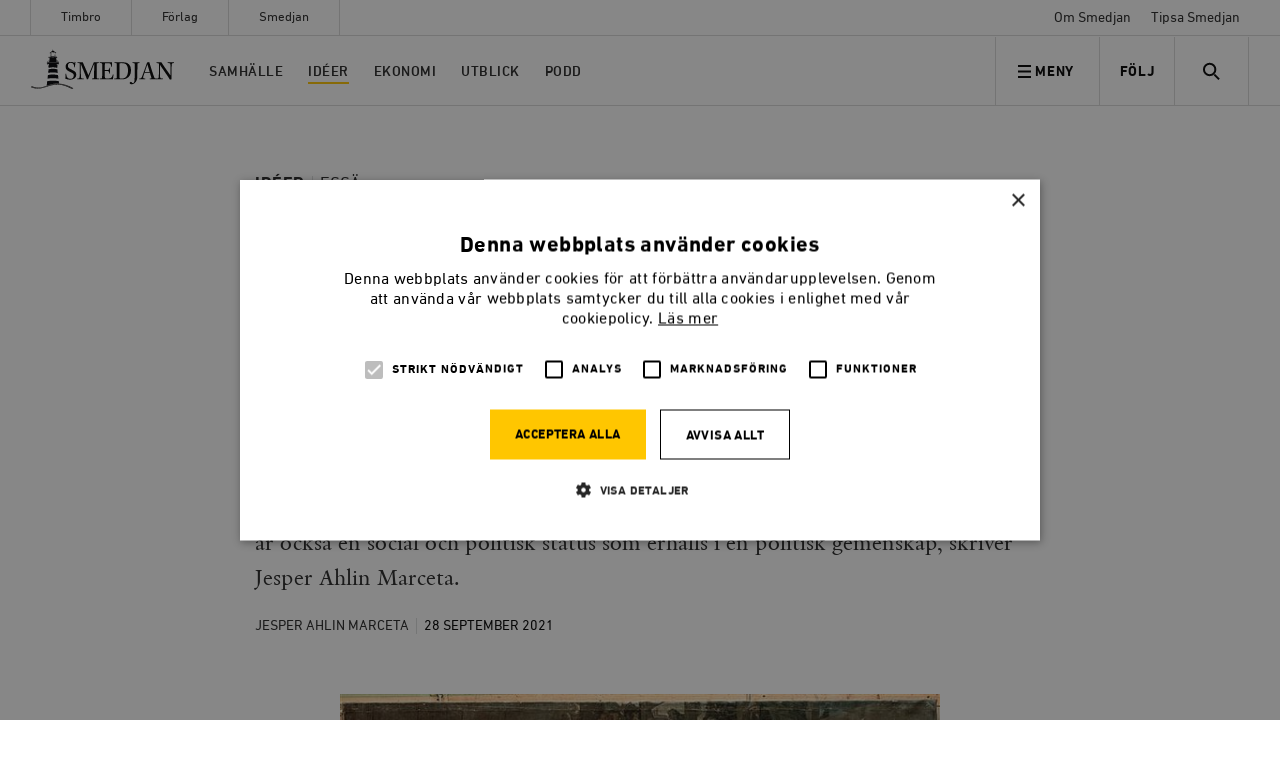

--- FILE ---
content_type: text/html; charset=UTF-8
request_url: https://timbro.se/smedjan/ideer/liberaler-maste-starka-den-politiska-gemenskapen/
body_size: 57694
content:
<!doctype html>
<html lang="sv-SE" class="no-js">

    <head>
    <meta charset="utf-8">
    <meta http-equiv="x-ua-compatible" content="ie=edge">
    <meta name="viewport" content="width=device-width, initial-scale=1, shrink-to-fit=no">
    <meta name="apple-mobile-web-app-capable" content="yes">

    <link rel="apple-touch-icon" sizes="180x180" href="/app/themes/main/favicons/apple-touch-icon.png">
    <link rel="icon" type="image/png" href="/app/themes/main/favicons/favicon-32x32.png" sizes="32x32">
    <link rel="icon" type="image/png" href="/app/themes/main/favicons/favicon-16x16.png" sizes="16x16">
    <link rel="manifest" href="/app/themes/main/favicons/manifest.json">
    <link rel="mask-icon" href="/app/themes/main/favicons/safari-pinned-tab.svg" color="#5bbad5">
    <link rel="shortcut icon" href="/app/themes/main/favicons/favicon.ico">
    <meta name="msapplication-config" content="/app/themes/main/favicons/browserconfig.xml">
    <meta name="theme-color" content="#ffffff">

            <link rel="stylesheet" type="text/css" href="/app/themes/main/assets/fonts/smedjan/MyFontsWebfontsKit.css"/>
    

    <meta name='robots' content='index, follow, max-image-preview:large, max-snippet:-1, max-video-preview:-1' />

<!-- Google Tag Manager for WordPress by gtm4wp.com -->
<script data-cfasync="false" data-pagespeed-no-defer>
	var gtm4wp_datalayer_name = "dataLayer";
	var dataLayer = dataLayer || [];
	const gtm4wp_use_sku_instead = false;
	const gtm4wp_currency = 'SEK';
	const gtm4wp_product_per_impression = false;
	const gtm4wp_clear_ecommerce = false;

	const gtm4wp_scrollerscript_debugmode         = false;
	const gtm4wp_scrollerscript_callbacktime      = 100;
	const gtm4wp_scrollerscript_readerlocation    = 150;
	const gtm4wp_scrollerscript_contentelementid  = "content";
	const gtm4wp_scrollerscript_scannertime       = 60;
</script>
<!-- End Google Tag Manager for WordPress by gtm4wp.com -->
	<!-- This site is optimized with the Yoast SEO plugin v22.1 - https://yoast.com/wordpress/plugins/seo/ -->
	<title>Liberaler måste stärka den politiska gemenskapen</title>
	<meta name="description" content="Dagens liberaler bör lära av sin historia och göra nya tolkningar av centrala politiska begrepp. Frihet är inte bara en personlig sfär dit politiken inte når. Det är också en social och politisk status som erhålls i en politisk gemenskap, skriver Jesper Ahlin Marceta." />
	<link rel="canonical" href="https://timbro.se/smedjan/ideer/liberaler-maste-starka-den-politiska-gemenskapen/" />
	<meta property="og:locale" content="sv_SE" />
	<meta property="og:type" content="article" />
	<meta property="og:title" content="SMEDJAN | Liberaler måste stärka den politiska gemenskapen" />
	<meta property="og:description" content="Jesper Ahlin Marceta: Dagens liberaler bör lära av sin historia och göra nya tolkningar av centrala politiska begrepp. Frihet är inte bara en personlig sfär dit politiken inte når. Det är också en social och politisk status som erhålls i en politisk gemenskap." />
	<meta property="og:url" content="/smedjan/ideer/liberaler-maste-starka-den-politiska-gemenskapen/" />
	<meta property="og:site_name" content="Timbro" />
	<meta property="article:publisher" content="https://www.facebook.com/tankesmedjantimbro/" />
	<meta property="article:published_time" content="2021-09-28T02:45:00+00:00" />
	<meta property="article:modified_time" content="2021-09-27T16:45:43+00:00" />
	<meta property="og:image" content="https://timbro.se/app/uploads/2021/09/franska-nationalförsamlingen.jpeg" />
	<meta property="og:image:width" content="640" />
	<meta property="og:image:height" content="470" />
	<meta property="og:image:type" content="image/jpeg" />
	<meta name="author" content="Henrik Dalgard" />
	<meta name="twitter:card" content="summary_large_image" />
	<meta name="twitter:title" content="SMEDJAN | Liberaler måste stärka den politiska gemenskapen" />
	<meta name="twitter:description" content="Jesper Ahlin Marceta: Dagens liberaler bör lära av sin historia och göra nya tolkningar av centrala politiska begrepp. Frihet är inte bara en personlig sfär dit politiken inte når. Det är också en social och politisk status som erhålls i en politisk gemenskap." />
	<meta name="twitter:creator" content="@timbro" />
	<meta name="twitter:site" content="@timbro" />
	<meta name="twitter:label1" content="Written by" />
	<meta name="twitter:data1" content="Henrik Dalgard" />
	<meta name="twitter:label2" content="Est. reading time" />
	<meta name="twitter:data2" content="11 minutes" />
	<script type="application/ld+json" class="yoast-schema-graph">{"@context":"https://schema.org","@graph":[{"@type":"Article","@id":"https://timbro.se/smedjan/ideer/liberaler-maste-starka-den-politiska-gemenskapen/#article","isPartOf":{"@id":"/smedjan/ideer/liberaler-maste-starka-den-politiska-gemenskapen/"},"author":{"name":"Henrik Dalgard","@id":"https://timbro.se/#/schema/person/7a843ea4a862aa76700704da76d34482"},"headline":"Liberaler måste stärka den politiska gemenskapen","datePublished":"2021-09-28T02:45:00+00:00","dateModified":"2021-09-27T16:45:43+00:00","mainEntityOfPage":{"@id":"/smedjan/ideer/liberaler-maste-starka-den-politiska-gemenskapen/"},"wordCount":2861,"commentCount":1,"publisher":{"@id":"https://timbro.se/#organization"},"image":{"@id":"https://timbro.se/smedjan/ideer/liberaler-maste-starka-den-politiska-gemenskapen/#primaryimage"},"thumbnailUrl":"https://timbro.se/app/uploads/2021/09/franska-nationalförsamlingen.jpeg","articleSection":["Idéer","Smedjan"],"inLanguage":"sv-SE","potentialAction":[{"@type":"CommentAction","name":"Comment","target":["https://timbro.se/smedjan/ideer/liberaler-maste-starka-den-politiska-gemenskapen/#respond"]}]},{"@type":"WebPage","@id":"/smedjan/ideer/liberaler-maste-starka-den-politiska-gemenskapen/","url":"https://timbro.se/smedjan/ideer/liberaler-maste-starka-den-politiska-gemenskapen/","name":"Liberaler måste stärka den politiska gemenskapen","isPartOf":{"@id":"https://timbro.se/#website"},"primaryImageOfPage":{"@id":"https://timbro.se/smedjan/ideer/liberaler-maste-starka-den-politiska-gemenskapen/#primaryimage"},"image":{"@id":"https://timbro.se/smedjan/ideer/liberaler-maste-starka-den-politiska-gemenskapen/#primaryimage"},"thumbnailUrl":"https://timbro.se/app/uploads/2021/09/franska-nationalförsamlingen.jpeg","datePublished":"2021-09-28T02:45:00+00:00","dateModified":"2021-09-27T16:45:43+00:00","description":"Dagens liberaler bör lära av sin historia och göra nya tolkningar av centrala politiska begrepp. Frihet är inte bara en personlig sfär dit politiken inte når. Det är också en social och politisk status som erhålls i en politisk gemenskap, skriver Jesper Ahlin Marceta.","breadcrumb":{"@id":"https://timbro.se/smedjan/ideer/liberaler-maste-starka-den-politiska-gemenskapen/#breadcrumb"},"inLanguage":"sv-SE","potentialAction":[{"@type":"ReadAction","target":["https://timbro.se/smedjan/ideer/liberaler-maste-starka-den-politiska-gemenskapen/"]}]},{"@type":"ImageObject","inLanguage":"sv-SE","@id":"https://timbro.se/smedjan/ideer/liberaler-maste-starka-den-politiska-gemenskapen/#primaryimage","url":"https://timbro.se/app/uploads/2021/09/franska-nationalförsamlingen.jpeg","contentUrl":"https://timbro.se/app/uploads/2021/09/franska-nationalförsamlingen.jpeg","width":640,"height":470},{"@type":"BreadcrumbList","@id":"https://timbro.se/smedjan/ideer/liberaler-maste-starka-den-politiska-gemenskapen/#breadcrumb","itemListElement":[{"@type":"ListItem","position":1,"name":"Hem","item":"https://timbro.se/"},{"@type":"ListItem","position":2,"name":"Liberaler måste stärka den politiska gemenskapen"}]},{"@type":"WebSite","@id":"https://timbro.se/#website","url":"https://timbro.se/","name":"Timbro","description":"Fria marknader, personlig frihet och öppna samhällen","publisher":{"@id":"https://timbro.se/#organization"},"potentialAction":[{"@type":"SearchAction","target":{"@type":"EntryPoint","urlTemplate":"https://timbro.se/?s={search_term_string}"},"query-input":"required name=search_term_string"}],"inLanguage":"sv-SE"},{"@type":"Organization","@id":"https://timbro.se/#organization","name":"Timbro","url":"https://timbro.se/","logo":{"@type":"ImageObject","inLanguage":"sv-SE","@id":"https://timbro.se/#/schema/logo/image/","url":"https://timbro.se/app/uploads/2017/11/logo_rgb_v1_sans-platta.png","contentUrl":"https://timbro.se/app/uploads/2017/11/logo_rgb_v1_sans-platta.png","width":1886,"height":369,"caption":"Timbro"},"image":{"@id":"https://timbro.se/#/schema/logo/image/"},"sameAs":["https://www.facebook.com/tankesmedjantimbro/","https://twitter.com/timbro","https://www.instagram.com/tankesmedjan_timbro/","https://www.youtube.com/user/TimbroVideo"]},{"@type":"Person","@id":"https://timbro.se/#/schema/person/7a843ea4a862aa76700704da76d34482","name":"Henrik Dalgard","image":{"@type":"ImageObject","inLanguage":"sv-SE","@id":"https://timbro.se/#/schema/person/image/","url":"https://secure.gravatar.com/avatar/b8f260dfafbaf5533824366e74bae051?s=96&d=mm&r=g","contentUrl":"https://secure.gravatar.com/avatar/b8f260dfafbaf5533824366e74bae051?s=96&d=mm&r=g","caption":"Henrik Dalgard"}}]}</script>
	<!-- / Yoast SEO plugin. -->


<link rel='dns-prefetch' href='//cdn.cookie-script.com' />
<link rel="alternate" type="application/rss+xml" title="Timbro &raquo; Liberaler måste stärka den politiska gemenskapen kommentarsflöde" href="/smedjan/ideer/liberaler-maste-starka-den-politiska-gemenskapen/feed/" />
<script type="text/javascript">
/* <![CDATA[ */
window._wpemojiSettings = {"baseUrl":"https:\/\/s.w.org\/images\/core\/emoji\/14.0.0\/72x72\/","ext":".png","svgUrl":"https:\/\/s.w.org\/images\/core\/emoji\/14.0.0\/svg\/","svgExt":".svg","source":{"concatemoji":"https:\/\/timbro.se\/wp\/wp-includes\/js\/wp-emoji-release.min.js?ver=6.4.3"}};
/*! This file is auto-generated */
!function(i,n){var o,s,e;function c(e){try{var t={supportTests:e,timestamp:(new Date).valueOf()};sessionStorage.setItem(o,JSON.stringify(t))}catch(e){}}function p(e,t,n){e.clearRect(0,0,e.canvas.width,e.canvas.height),e.fillText(t,0,0);var t=new Uint32Array(e.getImageData(0,0,e.canvas.width,e.canvas.height).data),r=(e.clearRect(0,0,e.canvas.width,e.canvas.height),e.fillText(n,0,0),new Uint32Array(e.getImageData(0,0,e.canvas.width,e.canvas.height).data));return t.every(function(e,t){return e===r[t]})}function u(e,t,n){switch(t){case"flag":return n(e,"\ud83c\udff3\ufe0f\u200d\u26a7\ufe0f","\ud83c\udff3\ufe0f\u200b\u26a7\ufe0f")?!1:!n(e,"\ud83c\uddfa\ud83c\uddf3","\ud83c\uddfa\u200b\ud83c\uddf3")&&!n(e,"\ud83c\udff4\udb40\udc67\udb40\udc62\udb40\udc65\udb40\udc6e\udb40\udc67\udb40\udc7f","\ud83c\udff4\u200b\udb40\udc67\u200b\udb40\udc62\u200b\udb40\udc65\u200b\udb40\udc6e\u200b\udb40\udc67\u200b\udb40\udc7f");case"emoji":return!n(e,"\ud83e\udef1\ud83c\udffb\u200d\ud83e\udef2\ud83c\udfff","\ud83e\udef1\ud83c\udffb\u200b\ud83e\udef2\ud83c\udfff")}return!1}function f(e,t,n){var r="undefined"!=typeof WorkerGlobalScope&&self instanceof WorkerGlobalScope?new OffscreenCanvas(300,150):i.createElement("canvas"),a=r.getContext("2d",{willReadFrequently:!0}),o=(a.textBaseline="top",a.font="600 32px Arial",{});return e.forEach(function(e){o[e]=t(a,e,n)}),o}function t(e){var t=i.createElement("script");t.src=e,t.defer=!0,i.head.appendChild(t)}"undefined"!=typeof Promise&&(o="wpEmojiSettingsSupports",s=["flag","emoji"],n.supports={everything:!0,everythingExceptFlag:!0},e=new Promise(function(e){i.addEventListener("DOMContentLoaded",e,{once:!0})}),new Promise(function(t){var n=function(){try{var e=JSON.parse(sessionStorage.getItem(o));if("object"==typeof e&&"number"==typeof e.timestamp&&(new Date).valueOf()<e.timestamp+604800&&"object"==typeof e.supportTests)return e.supportTests}catch(e){}return null}();if(!n){if("undefined"!=typeof Worker&&"undefined"!=typeof OffscreenCanvas&&"undefined"!=typeof URL&&URL.createObjectURL&&"undefined"!=typeof Blob)try{var e="postMessage("+f.toString()+"("+[JSON.stringify(s),u.toString(),p.toString()].join(",")+"));",r=new Blob([e],{type:"text/javascript"}),a=new Worker(URL.createObjectURL(r),{name:"wpTestEmojiSupports"});return void(a.onmessage=function(e){c(n=e.data),a.terminate(),t(n)})}catch(e){}c(n=f(s,u,p))}t(n)}).then(function(e){for(var t in e)n.supports[t]=e[t],n.supports.everything=n.supports.everything&&n.supports[t],"flag"!==t&&(n.supports.everythingExceptFlag=n.supports.everythingExceptFlag&&n.supports[t]);n.supports.everythingExceptFlag=n.supports.everythingExceptFlag&&!n.supports.flag,n.DOMReady=!1,n.readyCallback=function(){n.DOMReady=!0}}).then(function(){return e}).then(function(){var e;n.supports.everything||(n.readyCallback(),(e=n.source||{}).concatemoji?t(e.concatemoji):e.wpemoji&&e.twemoji&&(t(e.twemoji),t(e.wpemoji)))}))}((window,document),window._wpemojiSettings);
/* ]]> */
</script>
<style id='wp-emoji-styles-inline-css' type='text/css'>

	img.wp-smiley, img.emoji {
		display: inline !important;
		border: none !important;
		box-shadow: none !important;
		height: 1em !important;
		width: 1em !important;
		margin: 0 0.07em !important;
		vertical-align: -0.1em !important;
		background: none !important;
		padding: 0 !important;
	}
</style>
<link rel='stylesheet' id='wp-block-library-css' href='https://timbro.se/wp/wp-includes/css/dist/block-library/style.min.css?ver=6.4.3' type='text/css' media='all' />
<style id='elasticpress-related-posts-style-inline-css' type='text/css'>
.editor-styles-wrapper .wp-block-elasticpress-related-posts ul,.wp-block-elasticpress-related-posts ul{list-style-type:none;padding:0}.editor-styles-wrapper .wp-block-elasticpress-related-posts ul li a>div{display:inline}

</style>
<style id='classic-theme-styles-inline-css' type='text/css'>
/*! This file is auto-generated */
.wp-block-button__link{color:#fff;background-color:#32373c;border-radius:9999px;box-shadow:none;text-decoration:none;padding:calc(.667em + 2px) calc(1.333em + 2px);font-size:1.125em}.wp-block-file__button{background:#32373c;color:#fff;text-decoration:none}
</style>
<style id='global-styles-inline-css' type='text/css'>
body{--wp--preset--color--black: #000000;--wp--preset--color--cyan-bluish-gray: #abb8c3;--wp--preset--color--white: #ffffff;--wp--preset--color--pale-pink: #f78da7;--wp--preset--color--vivid-red: #cf2e2e;--wp--preset--color--luminous-vivid-orange: #ff6900;--wp--preset--color--luminous-vivid-amber: #fcb900;--wp--preset--color--light-green-cyan: #7bdcb5;--wp--preset--color--vivid-green-cyan: #00d084;--wp--preset--color--pale-cyan-blue: #8ed1fc;--wp--preset--color--vivid-cyan-blue: #0693e3;--wp--preset--color--vivid-purple: #9b51e0;--wp--preset--gradient--vivid-cyan-blue-to-vivid-purple: linear-gradient(135deg,rgba(6,147,227,1) 0%,rgb(155,81,224) 100%);--wp--preset--gradient--light-green-cyan-to-vivid-green-cyan: linear-gradient(135deg,rgb(122,220,180) 0%,rgb(0,208,130) 100%);--wp--preset--gradient--luminous-vivid-amber-to-luminous-vivid-orange: linear-gradient(135deg,rgba(252,185,0,1) 0%,rgba(255,105,0,1) 100%);--wp--preset--gradient--luminous-vivid-orange-to-vivid-red: linear-gradient(135deg,rgba(255,105,0,1) 0%,rgb(207,46,46) 100%);--wp--preset--gradient--very-light-gray-to-cyan-bluish-gray: linear-gradient(135deg,rgb(238,238,238) 0%,rgb(169,184,195) 100%);--wp--preset--gradient--cool-to-warm-spectrum: linear-gradient(135deg,rgb(74,234,220) 0%,rgb(151,120,209) 20%,rgb(207,42,186) 40%,rgb(238,44,130) 60%,rgb(251,105,98) 80%,rgb(254,248,76) 100%);--wp--preset--gradient--blush-light-purple: linear-gradient(135deg,rgb(255,206,236) 0%,rgb(152,150,240) 100%);--wp--preset--gradient--blush-bordeaux: linear-gradient(135deg,rgb(254,205,165) 0%,rgb(254,45,45) 50%,rgb(107,0,62) 100%);--wp--preset--gradient--luminous-dusk: linear-gradient(135deg,rgb(255,203,112) 0%,rgb(199,81,192) 50%,rgb(65,88,208) 100%);--wp--preset--gradient--pale-ocean: linear-gradient(135deg,rgb(255,245,203) 0%,rgb(182,227,212) 50%,rgb(51,167,181) 100%);--wp--preset--gradient--electric-grass: linear-gradient(135deg,rgb(202,248,128) 0%,rgb(113,206,126) 100%);--wp--preset--gradient--midnight: linear-gradient(135deg,rgb(2,3,129) 0%,rgb(40,116,252) 100%);--wp--preset--font-size--small: 13px;--wp--preset--font-size--medium: 20px;--wp--preset--font-size--large: 36px;--wp--preset--font-size--x-large: 42px;--wp--preset--spacing--20: 0.44rem;--wp--preset--spacing--30: 0.67rem;--wp--preset--spacing--40: 1rem;--wp--preset--spacing--50: 1.5rem;--wp--preset--spacing--60: 2.25rem;--wp--preset--spacing--70: 3.38rem;--wp--preset--spacing--80: 5.06rem;--wp--preset--shadow--natural: 6px 6px 9px rgba(0, 0, 0, 0.2);--wp--preset--shadow--deep: 12px 12px 50px rgba(0, 0, 0, 0.4);--wp--preset--shadow--sharp: 6px 6px 0px rgba(0, 0, 0, 0.2);--wp--preset--shadow--outlined: 6px 6px 0px -3px rgba(255, 255, 255, 1), 6px 6px rgba(0, 0, 0, 1);--wp--preset--shadow--crisp: 6px 6px 0px rgba(0, 0, 0, 1);}:where(.is-layout-flex){gap: 0.5em;}:where(.is-layout-grid){gap: 0.5em;}body .is-layout-flow > .alignleft{float: left;margin-inline-start: 0;margin-inline-end: 2em;}body .is-layout-flow > .alignright{float: right;margin-inline-start: 2em;margin-inline-end: 0;}body .is-layout-flow > .aligncenter{margin-left: auto !important;margin-right: auto !important;}body .is-layout-constrained > .alignleft{float: left;margin-inline-start: 0;margin-inline-end: 2em;}body .is-layout-constrained > .alignright{float: right;margin-inline-start: 2em;margin-inline-end: 0;}body .is-layout-constrained > .aligncenter{margin-left: auto !important;margin-right: auto !important;}body .is-layout-constrained > :where(:not(.alignleft):not(.alignright):not(.alignfull)){max-width: var(--wp--style--global--content-size);margin-left: auto !important;margin-right: auto !important;}body .is-layout-constrained > .alignwide{max-width: var(--wp--style--global--wide-size);}body .is-layout-flex{display: flex;}body .is-layout-flex{flex-wrap: wrap;align-items: center;}body .is-layout-flex > *{margin: 0;}body .is-layout-grid{display: grid;}body .is-layout-grid > *{margin: 0;}:where(.wp-block-columns.is-layout-flex){gap: 2em;}:where(.wp-block-columns.is-layout-grid){gap: 2em;}:where(.wp-block-post-template.is-layout-flex){gap: 1.25em;}:where(.wp-block-post-template.is-layout-grid){gap: 1.25em;}.has-black-color{color: var(--wp--preset--color--black) !important;}.has-cyan-bluish-gray-color{color: var(--wp--preset--color--cyan-bluish-gray) !important;}.has-white-color{color: var(--wp--preset--color--white) !important;}.has-pale-pink-color{color: var(--wp--preset--color--pale-pink) !important;}.has-vivid-red-color{color: var(--wp--preset--color--vivid-red) !important;}.has-luminous-vivid-orange-color{color: var(--wp--preset--color--luminous-vivid-orange) !important;}.has-luminous-vivid-amber-color{color: var(--wp--preset--color--luminous-vivid-amber) !important;}.has-light-green-cyan-color{color: var(--wp--preset--color--light-green-cyan) !important;}.has-vivid-green-cyan-color{color: var(--wp--preset--color--vivid-green-cyan) !important;}.has-pale-cyan-blue-color{color: var(--wp--preset--color--pale-cyan-blue) !important;}.has-vivid-cyan-blue-color{color: var(--wp--preset--color--vivid-cyan-blue) !important;}.has-vivid-purple-color{color: var(--wp--preset--color--vivid-purple) !important;}.has-black-background-color{background-color: var(--wp--preset--color--black) !important;}.has-cyan-bluish-gray-background-color{background-color: var(--wp--preset--color--cyan-bluish-gray) !important;}.has-white-background-color{background-color: var(--wp--preset--color--white) !important;}.has-pale-pink-background-color{background-color: var(--wp--preset--color--pale-pink) !important;}.has-vivid-red-background-color{background-color: var(--wp--preset--color--vivid-red) !important;}.has-luminous-vivid-orange-background-color{background-color: var(--wp--preset--color--luminous-vivid-orange) !important;}.has-luminous-vivid-amber-background-color{background-color: var(--wp--preset--color--luminous-vivid-amber) !important;}.has-light-green-cyan-background-color{background-color: var(--wp--preset--color--light-green-cyan) !important;}.has-vivid-green-cyan-background-color{background-color: var(--wp--preset--color--vivid-green-cyan) !important;}.has-pale-cyan-blue-background-color{background-color: var(--wp--preset--color--pale-cyan-blue) !important;}.has-vivid-cyan-blue-background-color{background-color: var(--wp--preset--color--vivid-cyan-blue) !important;}.has-vivid-purple-background-color{background-color: var(--wp--preset--color--vivid-purple) !important;}.has-black-border-color{border-color: var(--wp--preset--color--black) !important;}.has-cyan-bluish-gray-border-color{border-color: var(--wp--preset--color--cyan-bluish-gray) !important;}.has-white-border-color{border-color: var(--wp--preset--color--white) !important;}.has-pale-pink-border-color{border-color: var(--wp--preset--color--pale-pink) !important;}.has-vivid-red-border-color{border-color: var(--wp--preset--color--vivid-red) !important;}.has-luminous-vivid-orange-border-color{border-color: var(--wp--preset--color--luminous-vivid-orange) !important;}.has-luminous-vivid-amber-border-color{border-color: var(--wp--preset--color--luminous-vivid-amber) !important;}.has-light-green-cyan-border-color{border-color: var(--wp--preset--color--light-green-cyan) !important;}.has-vivid-green-cyan-border-color{border-color: var(--wp--preset--color--vivid-green-cyan) !important;}.has-pale-cyan-blue-border-color{border-color: var(--wp--preset--color--pale-cyan-blue) !important;}.has-vivid-cyan-blue-border-color{border-color: var(--wp--preset--color--vivid-cyan-blue) !important;}.has-vivid-purple-border-color{border-color: var(--wp--preset--color--vivid-purple) !important;}.has-vivid-cyan-blue-to-vivid-purple-gradient-background{background: var(--wp--preset--gradient--vivid-cyan-blue-to-vivid-purple) !important;}.has-light-green-cyan-to-vivid-green-cyan-gradient-background{background: var(--wp--preset--gradient--light-green-cyan-to-vivid-green-cyan) !important;}.has-luminous-vivid-amber-to-luminous-vivid-orange-gradient-background{background: var(--wp--preset--gradient--luminous-vivid-amber-to-luminous-vivid-orange) !important;}.has-luminous-vivid-orange-to-vivid-red-gradient-background{background: var(--wp--preset--gradient--luminous-vivid-orange-to-vivid-red) !important;}.has-very-light-gray-to-cyan-bluish-gray-gradient-background{background: var(--wp--preset--gradient--very-light-gray-to-cyan-bluish-gray) !important;}.has-cool-to-warm-spectrum-gradient-background{background: var(--wp--preset--gradient--cool-to-warm-spectrum) !important;}.has-blush-light-purple-gradient-background{background: var(--wp--preset--gradient--blush-light-purple) !important;}.has-blush-bordeaux-gradient-background{background: var(--wp--preset--gradient--blush-bordeaux) !important;}.has-luminous-dusk-gradient-background{background: var(--wp--preset--gradient--luminous-dusk) !important;}.has-pale-ocean-gradient-background{background: var(--wp--preset--gradient--pale-ocean) !important;}.has-electric-grass-gradient-background{background: var(--wp--preset--gradient--electric-grass) !important;}.has-midnight-gradient-background{background: var(--wp--preset--gradient--midnight) !important;}.has-small-font-size{font-size: var(--wp--preset--font-size--small) !important;}.has-medium-font-size{font-size: var(--wp--preset--font-size--medium) !important;}.has-large-font-size{font-size: var(--wp--preset--font-size--large) !important;}.has-x-large-font-size{font-size: var(--wp--preset--font-size--x-large) !important;}
.wp-block-navigation a:where(:not(.wp-element-button)){color: inherit;}
:where(.wp-block-post-template.is-layout-flex){gap: 1.25em;}:where(.wp-block-post-template.is-layout-grid){gap: 1.25em;}
:where(.wp-block-columns.is-layout-flex){gap: 2em;}:where(.wp-block-columns.is-layout-grid){gap: 2em;}
.wp-block-pullquote{font-size: 1.5em;line-height: 1.6;}
</style>
<link rel='stylesheet' id='woocommerce-layout-css' href='https://timbro.se/app/plugins/woocommerce/assets/css/woocommerce-layout.css?ver=8.6.1' type='text/css' media='all' />
<link rel='stylesheet' id='woocommerce-smallscreen-css' href='https://timbro.se/app/plugins/woocommerce/assets/css/woocommerce-smallscreen.css?ver=8.6.1' type='text/css' media='only screen and (max-width: 768px)' />
<link rel='stylesheet' id='woocommerce-general-css' href='https://timbro.se/app/plugins/woocommerce/assets/css/woocommerce.css?ver=8.6.1' type='text/css' media='all' />
<style id='woocommerce-inline-inline-css' type='text/css'>
.woocommerce form .form-row .required { visibility: visible; }
</style>
<link rel='stylesheet' id='dflip-style-css' href='https://timbro.se/app/plugins/3d-flipbook-dflip-lite/assets/css/dflip.min.css?ver=2.3.57' type='text/css' media='all' />
<link rel='stylesheet' id='actionable-google-analytics-css' href='https://timbro.se/app/plugins/actionable-google-analytics/public/css/actionable-google-analytics-public.css?ver=CC-V4.1.0' type='text/css' media='all' />
<link rel='stylesheet' id='elasticpress-facets-css' href='https://timbro.se/app/plugins/elasticpress/dist/css/facets-styles.css?ver=7d568203f3965dc85d8a' type='text/css' media='all' />
<link rel='stylesheet' id='woo_discount_pro_style-css' href='https://timbro.se/app/plugins/woo-discount-rules-pro/Assets/Css/awdr_style.css?ver=2.6.0' type='text/css' media='all' />
<link rel='stylesheet' id='sage/main.css-css' href='https://timbro.se/app/themes/main/dist/styles/main_97422257.css?ver=406d3fd38f0f79df787465448b3fb0d4' type='text/css' media='all' />
<script type="text/javascript" src="//cdn.cookie-script.com/s/f0687477b6c3ac4fedc510be7d8818bc.js?ver=406d3fd38f0f79df787465448b3fb0d4" id="cookie-script-js"></script>
<script type="text/javascript" id="cookie-script-js-after">
/* <![CDATA[ */
    window.dataLayer = window.dataLayer || [];
    function gtag() {
        dataLayer.push(arguments);
    }
    gtag('consent', 'default', {
        ad_storage: 'denied',
        analytics_storage: 'denied',
        wait_for_update: 500
    });
    gtag('set', 'ads_data_redaction', true);
    
/* ]]> */
</script>
<script type="text/javascript" src="https://timbro.se/wp/wp-includes/js/jquery/jquery.min.js?ver=3.7.1" id="jquery-core-js"></script>
<script type="text/javascript" src="https://timbro.se/wp/wp-includes/js/jquery/jquery-migrate.min.js?ver=3.4.1" id="jquery-migrate-js"></script>
<script type="text/javascript" src="https://timbro.se/app/plugins/woocommerce/assets/js/jquery-blockui/jquery.blockUI.min.js?ver=2.7.0-wc.8.6.1" id="jquery-blockui-js" defer="defer" data-wp-strategy="defer"></script>
<script type="text/javascript" id="wc-add-to-cart-js-extra">
/* <![CDATA[ */
var wc_add_to_cart_params = {"ajax_url":"\/wp\/wp-admin\/admin-ajax.php","wc_ajax_url":"\/?wc-ajax=%%endpoint%%","i18n_view_cart":"Visa varukorg","cart_url":"\/kundvagn\/","is_cart":"","cart_redirect_after_add":"no"};
/* ]]> */
</script>
<script type="text/javascript" src="https://timbro.se/app/plugins/woocommerce/assets/js/frontend/add-to-cart.min.js?ver=8.6.1" id="wc-add-to-cart-js" defer="defer" data-wp-strategy="defer"></script>
<script type="text/javascript" src="https://timbro.se/app/plugins/woocommerce/assets/js/js-cookie/js.cookie.min.js?ver=2.1.4-wc.8.6.1" id="js-cookie-js" defer="defer" data-wp-strategy="defer"></script>
<script type="text/javascript" id="woocommerce-js-extra">
/* <![CDATA[ */
var woocommerce_params = {"ajax_url":"\/wp\/wp-admin\/admin-ajax.php","wc_ajax_url":"\/?wc-ajax=%%endpoint%%"};
/* ]]> */
</script>
<script type="text/javascript" src="https://timbro.se/app/plugins/woocommerce/assets/js/frontend/woocommerce.min.js?ver=8.6.1" id="woocommerce-js" defer="defer" data-wp-strategy="defer"></script>
<script type="text/javascript" src="https://timbro.se/app/plugins/duracelltomi-google-tag-manager/dist/js/analytics-talk-content-tracking.js?ver=1.20" id="gtm4wp-scroll-tracking-js"></script>
<script type="text/javascript" src="https://timbro.se/app/plugins/actionable-google-analytics/public/js/actionable-google-analytics-public.js?ver=CC-V4.1.0" id="actionable-google-analytics-js"></script>
<link rel="https://api.w.org/" href="https://timbro.se/wp-json/" /><link rel="alternate" type="application/json" href="https://timbro.se/wp-json/wp/v2/posts/56999" /><link rel="EditURI" type="application/rsd+xml" title="RSD" href="https://timbro.se/wp/xmlrpc.php?rsd" />
<meta name="generator" content="WordPress 6.4.3" />
<meta name="generator" content="WooCommerce 8.6.1" />
<link rel='shortlink' href='/?p=56999' />
<link rel="alternate" type="application/json+oembed" href="https://timbro.se/wp-json/oembed/1.0/embed?url=%2Fsmedjan%2Fideer%2Fliberaler-maste-starka-den-politiska-gemenskapen%2F" />
<link rel="alternate" type="text/xml+oembed" href="https://timbro.se/wp-json/oembed/1.0/embed?url=%2Fsmedjan%2Fideer%2Fliberaler-maste-starka-den-politiska-gemenskapen%2F&#038;format=xml" />

<!-- Google Tag Manager for WordPress by gtm4wp.com -->
<!-- GTM Container placement set to manual -->
<script data-cfasync="false" data-pagespeed-no-defer type="text/javascript">
	var dataLayer_content = {"pagePostType":"post","pagePostType2":"single-post","pageCategory":["ideer","smedjan"],"pagePostAuthor":"Henrik Dalgard"};
	dataLayer.push( dataLayer_content );
</script>
<script data-cfasync="false">
(function(w,d,s,l,i){w[l]=w[l]||[];w[l].push({'gtm.start':
new Date().getTime(),event:'gtm.js'});var f=d.getElementsByTagName(s)[0],
j=d.createElement(s),dl=l!='dataLayer'?'&l='+l:'';j.async=true;j.src=
'//www.googletagmanager.com/gtm.js?id='+i+dl;f.parentNode.insertBefore(j,f);
})(window,document,'script','dataLayer','GTM-PLV5Q5B');
</script>
<!-- End Google Tag Manager for WordPress by gtm4wp.com -->		<script>
			document.documentElement.className = document.documentElement.className.replace( 'no-js', 'js' );
		</script>
				<style>
			.no-js img.lazyload { display: none; }
			figure.wp-block-image img.lazyloading { min-width: 150px; }
							.lazyload, .lazyloading { opacity: 0; }
				.lazyloaded {
					opacity: 1;
					transition: opacity 400ms;
					transition-delay: 0ms;
				}
					</style>
			<noscript><style>.woocommerce-product-gallery{ opacity: 1 !important; }</style></noscript>
	<style type="text/css">.recentcomments a{display:inline !important;padding:0 !important;margin:0 !important;}</style>		<style type="text/css" id="wp-custom-css">
			.campaign-area__title {
	color: #000;
}		</style>
		
        <style>
        .woocommerce-page ul.products li.product .woocommerce-loop-product__title {
            -webkit-box-orient: vertical;
        }

        .woocommerce-page .author {
            -webkit-box-orient: vertical;
        }

        .smedjan-chronicle-hero__excerpt, .smedjan-article-hero__text p, .related-content-smedjan .smedjan-article-item__text p, .related-content-smedjan .smedjan-article-item__text p{
            -webkit-box-orient: vertical;
        }
    </style>
</head>

    <body class="post-template-default single single-post postid-56999 single-format-standard wp-embed-responsive theme-main woocommerce-no-js liberaler-maste-starka-den-politiska-gemenskapen smedjan">
        
<!-- GTM Container placement set to manual -->
<!-- Google Tag Manager (noscript) -->
				<noscript><iframe  height="0" width="0" style="display:none;visibility:hidden" aria-hidden="true" data-src="https://www.googletagmanager.com/ns.html?id=GTM-PLV5Q5B" class="lazyload" src="[data-uri]"></iframe></noscript>
<!-- End Google Tag Manager (noscript) -->        <div class="alert alert--warning alert--browser">
            Du använder en <strong>utdaterad</strong> webbläsare som inte längre stöds. Vänligen <a href="http://browsehappy.com/">uppgradera din webbläsare</a> för en bättre upplevelse av timbro.se        </div>
        <div class="page-wrap">
            <header class="header ">
    <form class="form-search form-search--in-menu form-search--mobile js-search-form" action="/" data-smedjan="1">
    <div class="form-search__content">
        <svg id="search" class="svg-stroke" xmlns="http://www.w3.org/2000/svg" width="19px" height="19px" viewBox="0 0 19 19" stroke="#262626" stroke-width="2px" fill="none">    <circle cx="7.65" cy="7.47" r="5.71" transform="translate(-3.04 7.6) rotate(-45)"/>    <line x1="17.06" y1="17.25" x2="12.35" y2="12.53"/></svg>        <input type="search" name="s" class="form-search__input" placeholder="Sök" value="">

            </div>
</form>
    <div class="header__top">
        <a class="header__logo header__logo--top" href="https://timbro.se/smedjan/"><span class="sr-only">Timbro</span></a>
        <div class="header__button-container">
          <button class="btn btn--menu btn--navbar btn--fade-out btn--more js-toggle-menu">
            <svg width="14px" height="14px" viewBox="0 0 14 14" version="1.1" xmlns="http://www.w3.org/2000/svg" xmlns:xlink="http://www.w3.org/1999/xlink">        <g id="icons" stroke-width="2" stroke="#262626">            <g id="close" class="svg-stroke">                <path d="M7,14 L7,-1.77635684e-15" id="Line"></path>                <path d="M2.33870066e-12,7 L14,7" id="Line"></path>            </g>            <g id="hamburger" class="svg-stroke">                <path d="M0,1 L13,1" id="Line"></path>                <path d="M0,6.5 L13,6.5" id="Line"></path>                <path d="M0,12 L13,12" id="Line"></path>            </g>        </g></svg>              <span>Meny</span>
          </button>

          
    <button class="btn btn--navbar btn--invert btn--search btn--search-mobile btn--icon-search">
        <svg id="search" class="svg-stroke" xmlns="http://www.w3.org/2000/svg" width="19px" height="19px" viewBox="0 0 19 19" stroke="#262626" stroke-width="2px" fill="none">    <circle cx="7.65" cy="7.47" r="5.71" transform="translate(-3.04 7.6) rotate(-45)"/>    <line x1="17.06" y1="17.25" x2="12.35" y2="12.53"/></svg>                    <span class="sr-only">Meny</span>
            </button>
        </div>
        <div class="header__content header__content--top">
            <nav class="header__top-menu menu-global">
                <ul id="menu-global-nav" class="menu-global__list"><li id="nav-menu-item-10" class="menu-global__item menu-item menu-item-type-custom menu-item-object-custom"><a href="/" class="menu-global__link">Timbro</a></li>
<li id="nav-menu-item-12104" class="menu-global__item menu-item menu-item-type-post_type menu-item-object-page"><a href="/forlag/" class="menu-global__link">Förlag</a></li>
<li id="nav-menu-item-336" class="menu-global__item menu-item menu-item-type-post_type menu-item-object-page"><a href="/smedjan/" class="menu-global__link">Smedjan</a></li>
</ul>            </nav>
            <nav class="header__top-menu menu-secondary">
                <ul id="menu-smedjan-sekundarmeny" class="menu-secondary__list"><li id="nav-menu-item-3960" class="menu-secondary__item menu-item menu-item-type-post_type menu-item-object-page"><a href="/smedjan/om-smedjan/" class="menu-secondary__link">Om Smedjan</a></li>
<li id="nav-menu-item-46035" class="menu-secondary__item menu-item menu-item-type-post_type menu-item-object-page"><a href="/smedjan/tipsa/" class="menu-secondary__link">Tipsa Smedjan</a></li>
</ul>            </nav>
        </div>
    </div>


    <div class="header__main js-sticky ">
        <div class="header__content header__content--main">
        <a class="header__logo header__logo--main" href="https://timbro.se/smedjan/"><span class="sr-only">Timbro</span></a>
            <nav class="menu-main">
                <ul id="menu-smedjan-meny" class="menu-main__list"><li id="nav-menu-item-46008" class="menu-main__item menu-item menu-item-type-taxonomy menu-item-object-category"><a href="/smedjan/samhalle/" class="menu-main__link">Samhälle</a></li>
<li id="nav-menu-item-46007" class="menu-main__item menu-item menu-item-type-taxonomy menu-item-object-category current-post-ancestor current-menu-parent current-post-parent menu-main__item--current "><a href="/smedjan/ideer/" class="menu-main__link">Idéer</a></li>
<li id="nav-menu-item-14986" class="menu-main__item menu-item menu-item-type-taxonomy menu-item-object-category"><a href="/smedjan/smedjan-ekonomi/" class="menu-main__link">Ekonomi</a></li>
<li id="nav-menu-item-46009" class="menu-main__item menu-item menu-item-type-taxonomy menu-item-object-category"><a href="/smedjan/utblick/" class="menu-main__link">Utblick</a></li>
<li id="nav-menu-item-16975" class="menu-main__item menu-item menu-item-type-taxonomy menu-item-object-category"><a href="/smedjan/podcast/" class="menu-main__link">Podd</a></li>
</ul>            </nav>

            <ul class="menu-service js-menu-service">
    <li class="menu-service__item menu-service__item--more">
        <button class="btn btn--menu btn--navbar btn--fade-out btn--more js-toggle-menu">
            <svg width="14px" height="14px" viewBox="0 0 14 14" version="1.1" xmlns="http://www.w3.org/2000/svg" xmlns:xlink="http://www.w3.org/1999/xlink">        <g id="icons" stroke-width="2" stroke="#262626">            <g id="close" class="svg-stroke">                <path d="M7,14 L7,-1.77635684e-15" id="Line"></path>                <path d="M2.33870066e-12,7 L14,7" id="Line"></path>            </g>            <g id="hamburger" class="svg-stroke">                <path d="M0,1 L13,1" id="Line"></path>                <path d="M0,6.5 L13,6.5" id="Line"></path>                <path d="M0,12 L13,12" id="Line"></path>            </g>        </g></svg>            Meny        </button>
    </li>
    <li class="menu-service__item menu-service__item--follow">
        
    <button class="btn btn--navbar btn--invert btn--follow">
        <span class='btn__text'>Följ</span>                    <span class="sr-only">Följ oss</span>
            </button>
        <div class="menu-service__content menu-service__content--follow-us js-service-content">
            
<div class="follow-us ">
                        <a class="follow-us__item"
               href="https://www.facebook.com/tankesmedjantimbro/"
               title="Facebook"
               target="_blank">
                              <span class="follow-us__icon follow-us__icon--header"><svg width="12px" height="20px" viewBox="0 0 12 20" version="1.1" xmlns="http://www.w3.org/2000/svg" xmlns:xlink="http://www.w3.org/1999/xlink">    <g id="fb" class="svg-fill" fill="#ffffff">        <path d="M6.7415175,20 L6.7415175,10.877114 L9.8037814,10.877114 L10.2622427,7.3216997 L6.7415175,7.3216997 L6.7415175,5.0517247 C6.7415175,4.0223493 7.0273276,3.3207994 8.503513,3.3207994 L10.3862585,3.3200049 L10.3862585,0.1400805 C10.0605515,0.0968294 8.9429969,0 7.6428168,0 C4.9283268,0 3.0700314,1.656869 3.0700314,4.699714 L3.0700314,7.3216997 L0,7.3216997 L0,10.877114 L3.0700314,10.877114 L3.0700314,20 L6.7415175,20 Z" id="Fill-4-Copy-4"></path>    </g></svg></span>
               <span class="sr-only">Facebook</span>
            </a>
                                <a class="follow-us__item"
               href="https://twitter.com/timbro"
               title="Twitter"
               target="_blank">
                              <span class="follow-us__icon follow-us__icon--header"><svg width="19px" height="15px" viewBox="0 0 19 15" version="1.1" xmlns="http://www.w3.org/2000/svg" xmlns:xlink="http://www.w3.org/1999/xlink">    <g id="twitter" class="svg-fill" fill="#000000">        <path d="M16.2847591,2.3719495 C17.0667381,1.9032713 17.6672164,1.1611636 17.950001,0.2769401 C17.2182588,0.710849 16.4077176,1.0260017 15.5450492,1.1958655 C14.8541581,0.4599015 13.8698814,0 12.780607,0 C10.68896,0 8.99319781,1.6954649 8.99319781,3.7866936 C8.99319781,4.0834826 9.02675656,4.3725076 9.0913082,4.6496503 C5.94367546,4.4917364 3.15303458,2.9841613 1.28508981,0.6931604 C0.959090839,1.2524417 0.772323335,1.9029337 0.772323335,2.5969043 C0.772323335,3.9106482 1.44099953,5.0697189 2.45721441,5.748769 C1.83634419,5.7291226 1.25240888,5.5587862 0.741735591,5.2751623 C0.741465555,5.2909604 0.741465555,5.3068261 0.741465555,5.3227592 C0.741465555,7.1575043 2.04694712,8.6880339 3.77950915,9.0358631 C3.46168029,9.1224154 3.12710586,9.1686621 2.78166036,9.1686621 C2.5376338,9.1686621 2.30035936,9.1449648 2.06916203,9.1007435 C2.55107072,10.6052129 3.94973351,11.7000108 5.60700784,11.7305944 C4.31084434,12.746199 2.67781059,13.351592 0.903452201,13.351592 C0.597777488,13.351592 0.296289142,13.3337009 0,13.2987289 C1.67604557,14.3731378 3.66681388,15 5.80559175,15 C12.7717616,15 16.5811156,9.2298292 16.5811156,4.2258009 C16.5811156,4.0616083 16.5774694,3.8982933 16.570177,3.7359234 C17.3100895,3.2020272 17.9522292,2.535062 18.4599991,1.7756709 C17.7807894,2.0768483 17.0508703,2.2804013 16.2847591,2.3719495 Z" id="Fill-1-Copy-5"></path>    </g></svg></span>
               <span class="sr-only">Twitter</span>
            </a>
                                <a class="follow-us__item"
               href="https://www.instagram.com/tankesmedjan_timbro/"
               title="Instagram"
               target="_blank">
                              <span class="follow-us__icon follow-us__icon--header"><?xml version="1.0" encoding="UTF-8" standalone="no"?><svg width="20px" height="20px" viewBox="0 0 20 20" version="1.1" xmlns="http://www.w3.org/2000/svg" xmlns:xlink="http://www.w3.org/1999/xlink">    <g id="Page-1" stroke="none" stroke-width="1" fill="none" fill-rule="evenodd" opacity="0.800000012">        <g id="Startsida-live" transform="translate(-901.000000, -1289.000000)" fill="#FFFFFF">            <g id="Group-14" transform="translate(0.000000, 1249.000000)">                <g id="Group-11" transform="translate(274.000000, 25.000000)">                    <g id="Group-12">                        <g id="Group-9" transform="translate(542.000000, 0.000000)">                            <g id="Group-6" transform="translate(70.000000, 0.000000)">                                <g id="Group-Copy-3" transform="translate(15.833333, 15.833333)">                                    <path d="M9.58333333,1.72922123 C12.1413988,1.72922123 12.4443767,1.73895668 13.4545817,1.78504795 C14.3886524,1.82767857 14.8959226,1.98375 15.233545,2.11491237 C15.6806911,2.28870536 15.9998694,2.49634425 16.3350959,2.83157077 C16.6703224,3.16679729 16.8779613,3.48597553 17.0517163,3.93312169 C17.1829167,4.27074405 17.3389881,4.77801422 17.3816187,5.71204696 C17.42771,6.72229001 17.4374454,7.02526786 17.4374454,9.58333333 C17.4374454,12.1413988 17.42771,12.4443767 17.3816187,13.4545817 C17.3389881,14.3886524 17.1829167,14.8959226 17.0517163,15.233545 C16.8779613,15.6806911 16.6703224,15.9998694 16.3350959,16.3350959 C15.9998694,16.6703224 15.6806911,16.8779613 15.233545,17.0517163 C14.8959226,17.1829167 14.3886524,17.3389881 13.4545817,17.3816187 C12.4445288,17.42771 12.1415509,17.4374454 9.58333333,17.4374454 C7.02511574,17.4374454 6.7221379,17.42771 5.71208499,17.3816187 C4.77801422,17.3389881 4.27074405,17.1829167 3.93315972,17.0517163 C3.48597553,16.8779613 3.16679729,16.6703224 2.83157077,16.3350959 C2.49634425,15.9998694 2.28870536,15.6806911 2.1149504,15.233545 C1.98375,14.8959226 1.82767857,14.3886524 1.78504795,13.4546197 C1.73895668,12.4443767 1.72922123,12.1413988 1.72922123,9.58333333 C1.72922123,7.02526786 1.73895668,6.72229001 1.78504795,5.71208499 C1.82767857,4.77801422 1.98375,4.27074405 2.1149504,3.93312169 C2.28870536,3.48597553 2.49634425,3.16679729 2.83157077,2.83157077 C3.16679729,2.49634425 3.48597553,2.28870536 3.93315972,2.11491237 C4.27074405,1.98375 4.77801422,1.82767857 5.71204696,1.78504795 C6.72229001,1.73895668 7.02526786,1.72922123 9.58333333,1.72922123 M9.58333333,0.00300429894 C6.98145833,0.00300429894 6.65524471,0.0140327381 5.63340278,0.0606564153 C4.61365245,0.107204034 3.91726356,0.269131944 3.30784722,0.505977183 C2.67785714,0.750808532 2.14358631,1.0783912 1.61098876,1.61098876 C1.0783912,2.14358631 0.750808532,2.67785714 0.505977183,3.30784722 C0.269131944,3.91726356 0.107204034,4.61365245 0.0606564153,5.63340278 C0.0140327381,6.65520668 0.00304232804,6.98145833 0.00304232804,9.58333333 C0.00304232804,12.1852083 0.0140327381,12.51146 0.0606564153,13.5332639 C0.107204034,14.5530142 0.269131944,15.2494031 0.505977183,15.8588194 C0.750808532,16.4887715 1.0783912,17.0230804 1.61098876,17.5556779 C2.14358631,18.0882755 2.67785714,18.4158581 3.30784722,18.6606895 C3.91726356,18.8975347 4.61365245,19.0594626 5.63340278,19.1060103 C6.65524471,19.1526339 6.98145833,19.1636243 9.58333333,19.1636243 C12.1852083,19.1636243 12.51146,19.1526339 13.5332639,19.1060103 C14.5530142,19.0594626 15.2494031,18.8975347 15.8588194,18.6606895 C16.4888095,18.4158581 17.0230804,18.0882755 17.5556779,17.5556779 C18.0882755,17.0230804 18.4158581,16.4888095 18.6606895,15.8588194 C18.8975347,15.2494031 19.0594626,14.5530142 19.1060103,13.5332639 C19.1526339,12.51146 19.1636624,12.1852083 19.1636624,9.58333333 C19.1636624,6.98145833 19.1526339,6.65520668 19.1060103,5.63340278 C19.0594626,4.61365245 18.8975347,3.91726356 18.6606895,3.30784722 C18.4158581,2.67785714 18.0882755,2.14358631 17.5556779,1.61098876 C17.0230804,1.0783912 16.4888095,0.750808532 15.8588194,0.505977183 C15.2494031,0.269131944 14.5530142,0.107204034 13.5332639,0.0606564153 C12.51146,0.0140327381 12.1852083,0.00300429894 9.58333333,0.00300429894" id="Fill-1"></path>                                    <path d="M9.58333333,4.66369874 C6.86630622,4.66369874 4.66369874,6.86630622 4.66369874,9.58333333 C4.66369874,12.3003604 6.86630622,14.5029679 9.58333333,14.5029679 C12.3003604,14.5029679 14.5029679,12.3003604 14.5029679,9.58333333 C14.5029679,6.86630622 12.3003604,4.66369874 9.58333333,4.66369874 L9.58333333,4.66369874 Z M9.58333333,12.776789 C7.81965774,12.776789 6.38987765,11.3470089 6.38987765,9.58333333 C6.38987765,7.81965774 7.81965774,6.38987765 9.58333333,6.38987765 C11.3470089,6.38987765 12.776789,7.81965774 12.776789,9.58333333 C12.776789,11.3470089 11.3470089,12.776789 9.58333333,12.776789 L9.58333333,12.776789 Z" id="Fill-2"></path>                                    <path d="M15.8469544,4.46933201 C15.8469544,5.10426587 15.3322685,5.61898975 14.6973347,5.61898975 C14.0624008,5.61898975 13.5476769,5.10426587 13.5476769,4.46933201 C13.5476769,3.83439815 14.0624008,3.3197123 14.6973347,3.3197123 C15.3322685,3.3197123 15.8469544,3.83439815 15.8469544,4.46933201" id="Fill-3"></path>                                </g>                            </g>                        </g>                    </g>                </g>            </g>        </g>    </g></svg></span>
               <span class="sr-only">Instagram</span>
            </a>
            </div>
            
    <button class="btn btn--navbar btn--close btn--icon-images/menu">
        <svg width="14px" height="14px" viewBox="0 0 14 14" version="1.1" xmlns="http://www.w3.org/2000/svg" xmlns:xlink="http://www.w3.org/1999/xlink">        <g id="icons" stroke-width="2" stroke="#262626">            <g id="close" class="svg-stroke">                <path d="M7,14 L7,-1.77635684e-15" id="Line"></path>                <path d="M2.33870066e-12,7 L14,7" id="Line"></path>            </g>            <g id="hamburger" class="svg-stroke">                <path d="M0,1 L13,1" id="Line"></path>                <path d="M0,6.5 L13,6.5" id="Line"></path>                <path d="M0,12 L13,12" id="Line"></path>            </g>        </g></svg>                    <span class="sr-only">Close</span>
            </button>
        </div>
    </li>
    <li class="menu-service__item menu-service__item--search">
        
    <button class="btn btn--navbar btn--invert btn--search btn--icon-images/search">
        <svg id="search" class="svg-stroke" xmlns="http://www.w3.org/2000/svg" width="19px" height="19px" viewBox="0 0 19 19" stroke="#262626" stroke-width="2px" fill="none">    <circle cx="7.65" cy="7.47" r="5.71" transform="translate(-3.04 7.6) rotate(-45)"/>    <line x1="17.06" y1="17.25" x2="12.35" y2="12.53"/></svg>                    <span class="sr-only">Search</span>
            </button>
        <div class="menu-service__content menu-service__content--search js-service-content">
            <form class="form-search form-search--in-menu js-search-form" action="/" data-smedjan="1">
    <div class="form-search__content">
        <svg id="search" class="svg-stroke" xmlns="http://www.w3.org/2000/svg" width="19px" height="19px" viewBox="0 0 19 19" stroke="#262626" stroke-width="2px" fill="none">    <circle cx="7.65" cy="7.47" r="5.71" transform="translate(-3.04 7.6) rotate(-45)"/>    <line x1="17.06" y1="17.25" x2="12.35" y2="12.53"/></svg>        <input type="search" name="s" class="form-search__input" placeholder="Sök" value="">

            </div>
</form>
            
    <button class="btn btn--navbar btn--close btn--icon-images/menu">
        <svg width="14px" height="14px" viewBox="0 0 14 14" version="1.1" xmlns="http://www.w3.org/2000/svg" xmlns:xlink="http://www.w3.org/1999/xlink">        <g id="icons" stroke-width="2" stroke="#262626">            <g id="close" class="svg-stroke">                <path d="M7,14 L7,-1.77635684e-15" id="Line"></path>                <path d="M2.33870066e-12,7 L14,7" id="Line"></path>            </g>            <g id="hamburger" class="svg-stroke">                <path d="M0,1 L13,1" id="Line"></path>                <path d="M0,6.5 L13,6.5" id="Line"></path>                <path d="M0,12 L13,12" id="Line"></path>            </g>        </g></svg>                    <span class="sr-only">Close</span>
            </button>
        </div>
    </li>
</ul>
        </div>
    </div>
</header>

<section class="menu-more js-menu-more">
    <div class="menu-more__content contain">
        <ul class="menu-more__main"><li class="menu-more__title">Huvudämnen</li><li id="nav-menu-item-46008" class="menu-more__item menu-item menu-item-type-taxonomy menu-item-object-category"><a href="/smedjan/samhalle/" class="menu-more__link">Samhälle</a></li>
<li id="nav-menu-item-46007" class="menu-more__item menu-item menu-item-type-taxonomy menu-item-object-category current-post-ancestor current-menu-parent current-post-parent menu-more__item--current "><a href="/smedjan/ideer/" class="menu-more__link">Idéer</a></li>
<li id="nav-menu-item-14986" class="menu-more__item menu-item menu-item-type-taxonomy menu-item-object-category"><a href="/smedjan/smedjan-ekonomi/" class="menu-more__link">Ekonomi</a></li>
<li id="nav-menu-item-46009" class="menu-more__item menu-item menu-item-type-taxonomy menu-item-object-category"><a href="/smedjan/utblick/" class="menu-more__link">Utblick</a></li>
<li id="nav-menu-item-16975" class="menu-more__item menu-item menu-item-type-taxonomy menu-item-object-category"><a href="/smedjan/podcast/" class="menu-more__link">Podd</a></li>
</ul>
        
                    <ul class="menu-more__global"><li class="menu-more__title menu-more__title--global">Tjänster</li><li id="nav-menu-item-10" class="menu-more__item menu-item menu-item-type-custom menu-item-object-custom"><a href="/" class="menu-more__link">Timbro</a></li>
<li id="nav-menu-item-12104" class="menu-more__item menu-item menu-item-type-post_type menu-item-object-page"><a href="/forlag/" class="menu-more__link">Förlag</a></li>
<li id="nav-menu-item-336" class="menu-more__item menu-item menu-item-type-post_type menu-item-object-page"><a href="/smedjan/" class="menu-more__link">Smedjan</a></li>
</ul>        
                        <ul class="menu-more__secondary">
                    <li class="menu-more__title">Pages</li>
                                            <li class="menu-more__item">
                            <a href="/om-oss/" class="menu-more__link">Om Timbro</a>
                        </li>
                                            <li class="menu-more__item">
                            <a href="/om-oss/kontakt/" class="menu-more__link">Kontakt</a>
                        </li>
                                            <li class="menu-more__item">
                            <a href="/om-oss/medarbetare/" class="menu-more__link">Medarbetare</a>
                        </li>
                                            <li class="menu-more__item">
                            <a href="https://newsroom.notified.com/tankesmedjan-timbro" class="menu-more__link">Pressrum</a>
                        </li>
                                            <li class="menu-more__item">
                            <a href="/om-oss/jobba-hos-oss/" class="menu-more__link">Jobba hos oss</a>
                        </li>
                                            <li class="menu-more__item">
                            <a href="/in-english/" class="menu-more__link">In English</a>
                        </li>
                                            <li class="menu-more__item">
                            <a href="/smedjan/om-smedjan/" class="menu-more__link">Om Smedjan</a>
                        </li>
                                            <li class="menu-more__item">
                            <a href="/smedjan/tipsa/" class="menu-more__link">Tipsa Smedjan</a>
                        </li>
                                    </ul>
            </div>

    <footer class="footer footer--menu">
        <div class="footer__content footer__content--light footer__content--menu">

            <div class="footer__row footer__row--menus">
                <div class="footer__col footer__col--follow">
                    <h3 class="footer__col-headline">
                        Följ oss                    </h3>
                    
<div class="follow-us ">
                        <a class="follow-us__item"
               href="https://www.facebook.com/tankesmedjantimbro/"
               title="Facebook"
               target="_blank">
                              <span class="follow-us__icon follow-us__icon--border"><svg width="12px" height="20px" viewBox="0 0 12 20" version="1.1" xmlns="http://www.w3.org/2000/svg" xmlns:xlink="http://www.w3.org/1999/xlink">    <g id="fb" class="svg-fill" fill="#ffffff">        <path d="M6.7415175,20 L6.7415175,10.877114 L9.8037814,10.877114 L10.2622427,7.3216997 L6.7415175,7.3216997 L6.7415175,5.0517247 C6.7415175,4.0223493 7.0273276,3.3207994 8.503513,3.3207994 L10.3862585,3.3200049 L10.3862585,0.1400805 C10.0605515,0.0968294 8.9429969,0 7.6428168,0 C4.9283268,0 3.0700314,1.656869 3.0700314,4.699714 L3.0700314,7.3216997 L0,7.3216997 L0,10.877114 L3.0700314,10.877114 L3.0700314,20 L6.7415175,20 Z" id="Fill-4-Copy-4"></path>    </g></svg></span>
               <span class="sr-only">Facebook</span>
            </a>
                                <a class="follow-us__item"
               href="https://twitter.com/timbro"
               title="Twitter"
               target="_blank">
                              <span class="follow-us__icon follow-us__icon--border"><svg width="19px" height="15px" viewBox="0 0 19 15" version="1.1" xmlns="http://www.w3.org/2000/svg" xmlns:xlink="http://www.w3.org/1999/xlink">    <g id="twitter" class="svg-fill" fill="#000000">        <path d="M16.2847591,2.3719495 C17.0667381,1.9032713 17.6672164,1.1611636 17.950001,0.2769401 C17.2182588,0.710849 16.4077176,1.0260017 15.5450492,1.1958655 C14.8541581,0.4599015 13.8698814,0 12.780607,0 C10.68896,0 8.99319781,1.6954649 8.99319781,3.7866936 C8.99319781,4.0834826 9.02675656,4.3725076 9.0913082,4.6496503 C5.94367546,4.4917364 3.15303458,2.9841613 1.28508981,0.6931604 C0.959090839,1.2524417 0.772323335,1.9029337 0.772323335,2.5969043 C0.772323335,3.9106482 1.44099953,5.0697189 2.45721441,5.748769 C1.83634419,5.7291226 1.25240888,5.5587862 0.741735591,5.2751623 C0.741465555,5.2909604 0.741465555,5.3068261 0.741465555,5.3227592 C0.741465555,7.1575043 2.04694712,8.6880339 3.77950915,9.0358631 C3.46168029,9.1224154 3.12710586,9.1686621 2.78166036,9.1686621 C2.5376338,9.1686621 2.30035936,9.1449648 2.06916203,9.1007435 C2.55107072,10.6052129 3.94973351,11.7000108 5.60700784,11.7305944 C4.31084434,12.746199 2.67781059,13.351592 0.903452201,13.351592 C0.597777488,13.351592 0.296289142,13.3337009 0,13.2987289 C1.67604557,14.3731378 3.66681388,15 5.80559175,15 C12.7717616,15 16.5811156,9.2298292 16.5811156,4.2258009 C16.5811156,4.0616083 16.5774694,3.8982933 16.570177,3.7359234 C17.3100895,3.2020272 17.9522292,2.535062 18.4599991,1.7756709 C17.7807894,2.0768483 17.0508703,2.2804013 16.2847591,2.3719495 Z" id="Fill-1-Copy-5"></path>    </g></svg></span>
               <span class="sr-only">Twitter</span>
            </a>
                                <a class="follow-us__item"
               href="https://www.instagram.com/tankesmedjan_timbro/"
               title="Instagram"
               target="_blank">
                              <span class="follow-us__icon follow-us__icon--border"><?xml version="1.0" encoding="UTF-8" standalone="no"?><svg width="20px" height="20px" viewBox="0 0 20 20" version="1.1" xmlns="http://www.w3.org/2000/svg" xmlns:xlink="http://www.w3.org/1999/xlink">    <g id="Page-1" stroke="none" stroke-width="1" fill="none" fill-rule="evenodd" opacity="0.800000012">        <g id="Startsida-live" transform="translate(-901.000000, -1289.000000)" fill="#FFFFFF">            <g id="Group-14" transform="translate(0.000000, 1249.000000)">                <g id="Group-11" transform="translate(274.000000, 25.000000)">                    <g id="Group-12">                        <g id="Group-9" transform="translate(542.000000, 0.000000)">                            <g id="Group-6" transform="translate(70.000000, 0.000000)">                                <g id="Group-Copy-3" transform="translate(15.833333, 15.833333)">                                    <path d="M9.58333333,1.72922123 C12.1413988,1.72922123 12.4443767,1.73895668 13.4545817,1.78504795 C14.3886524,1.82767857 14.8959226,1.98375 15.233545,2.11491237 C15.6806911,2.28870536 15.9998694,2.49634425 16.3350959,2.83157077 C16.6703224,3.16679729 16.8779613,3.48597553 17.0517163,3.93312169 C17.1829167,4.27074405 17.3389881,4.77801422 17.3816187,5.71204696 C17.42771,6.72229001 17.4374454,7.02526786 17.4374454,9.58333333 C17.4374454,12.1413988 17.42771,12.4443767 17.3816187,13.4545817 C17.3389881,14.3886524 17.1829167,14.8959226 17.0517163,15.233545 C16.8779613,15.6806911 16.6703224,15.9998694 16.3350959,16.3350959 C15.9998694,16.6703224 15.6806911,16.8779613 15.233545,17.0517163 C14.8959226,17.1829167 14.3886524,17.3389881 13.4545817,17.3816187 C12.4445288,17.42771 12.1415509,17.4374454 9.58333333,17.4374454 C7.02511574,17.4374454 6.7221379,17.42771 5.71208499,17.3816187 C4.77801422,17.3389881 4.27074405,17.1829167 3.93315972,17.0517163 C3.48597553,16.8779613 3.16679729,16.6703224 2.83157077,16.3350959 C2.49634425,15.9998694 2.28870536,15.6806911 2.1149504,15.233545 C1.98375,14.8959226 1.82767857,14.3886524 1.78504795,13.4546197 C1.73895668,12.4443767 1.72922123,12.1413988 1.72922123,9.58333333 C1.72922123,7.02526786 1.73895668,6.72229001 1.78504795,5.71208499 C1.82767857,4.77801422 1.98375,4.27074405 2.1149504,3.93312169 C2.28870536,3.48597553 2.49634425,3.16679729 2.83157077,2.83157077 C3.16679729,2.49634425 3.48597553,2.28870536 3.93315972,2.11491237 C4.27074405,1.98375 4.77801422,1.82767857 5.71204696,1.78504795 C6.72229001,1.73895668 7.02526786,1.72922123 9.58333333,1.72922123 M9.58333333,0.00300429894 C6.98145833,0.00300429894 6.65524471,0.0140327381 5.63340278,0.0606564153 C4.61365245,0.107204034 3.91726356,0.269131944 3.30784722,0.505977183 C2.67785714,0.750808532 2.14358631,1.0783912 1.61098876,1.61098876 C1.0783912,2.14358631 0.750808532,2.67785714 0.505977183,3.30784722 C0.269131944,3.91726356 0.107204034,4.61365245 0.0606564153,5.63340278 C0.0140327381,6.65520668 0.00304232804,6.98145833 0.00304232804,9.58333333 C0.00304232804,12.1852083 0.0140327381,12.51146 0.0606564153,13.5332639 C0.107204034,14.5530142 0.269131944,15.2494031 0.505977183,15.8588194 C0.750808532,16.4887715 1.0783912,17.0230804 1.61098876,17.5556779 C2.14358631,18.0882755 2.67785714,18.4158581 3.30784722,18.6606895 C3.91726356,18.8975347 4.61365245,19.0594626 5.63340278,19.1060103 C6.65524471,19.1526339 6.98145833,19.1636243 9.58333333,19.1636243 C12.1852083,19.1636243 12.51146,19.1526339 13.5332639,19.1060103 C14.5530142,19.0594626 15.2494031,18.8975347 15.8588194,18.6606895 C16.4888095,18.4158581 17.0230804,18.0882755 17.5556779,17.5556779 C18.0882755,17.0230804 18.4158581,16.4888095 18.6606895,15.8588194 C18.8975347,15.2494031 19.0594626,14.5530142 19.1060103,13.5332639 C19.1526339,12.51146 19.1636624,12.1852083 19.1636624,9.58333333 C19.1636624,6.98145833 19.1526339,6.65520668 19.1060103,5.63340278 C19.0594626,4.61365245 18.8975347,3.91726356 18.6606895,3.30784722 C18.4158581,2.67785714 18.0882755,2.14358631 17.5556779,1.61098876 C17.0230804,1.0783912 16.4888095,0.750808532 15.8588194,0.505977183 C15.2494031,0.269131944 14.5530142,0.107204034 13.5332639,0.0606564153 C12.51146,0.0140327381 12.1852083,0.00300429894 9.58333333,0.00300429894" id="Fill-1"></path>                                    <path d="M9.58333333,4.66369874 C6.86630622,4.66369874 4.66369874,6.86630622 4.66369874,9.58333333 C4.66369874,12.3003604 6.86630622,14.5029679 9.58333333,14.5029679 C12.3003604,14.5029679 14.5029679,12.3003604 14.5029679,9.58333333 C14.5029679,6.86630622 12.3003604,4.66369874 9.58333333,4.66369874 L9.58333333,4.66369874 Z M9.58333333,12.776789 C7.81965774,12.776789 6.38987765,11.3470089 6.38987765,9.58333333 C6.38987765,7.81965774 7.81965774,6.38987765 9.58333333,6.38987765 C11.3470089,6.38987765 12.776789,7.81965774 12.776789,9.58333333 C12.776789,11.3470089 11.3470089,12.776789 9.58333333,12.776789 L9.58333333,12.776789 Z" id="Fill-2"></path>                                    <path d="M15.8469544,4.46933201 C15.8469544,5.10426587 15.3322685,5.61898975 14.6973347,5.61898975 C14.0624008,5.61898975 13.5476769,5.10426587 13.5476769,4.46933201 C13.5476769,3.83439815 14.0624008,3.3197123 14.6973347,3.3197123 C15.3322685,3.3197123 15.8469544,3.83439815 15.8469544,4.46933201" id="Fill-3"></path>                                </g>                            </g>                        </g>                    </g>                </g>            </g>        </g>    </g></svg></span>
               <span class="sr-only">Instagram</span>
            </a>
            </div>
                </div>
            </div>

            <div class="footer__row footer__row--logo">
                                    <a class="footer__logo footer__logo--smedjan" class="js-scroll-to" href="#"><?xml version="1.0" encoding="UTF-8"?><svg width="160px" height="45px" viewBox="0 0 160 45" version="1.1" xmlns="http://www.w3.org/2000/svg" xmlns:xlink="http://www.w3.org/1999/xlink">    <!-- Generator: Sketch 41.2 (35397) - http://www.bohemiancoding.com/sketch -->    <title>smedjan_logo</title>    <desc>Created with Sketch.</desc>    <defs></defs>    <g id="Page-1" stroke="none" stroke-width="1" fill="none" fill-rule="evenodd">        <g id="smedjan_logo">            <path d="M39.4503278,27.73942 C39.3296604,31.5027177 40.9855348,33.5496603 44.0861891,33.5496603 C46.103185,33.5496603 47.8494867,32.4357618 47.8494867,29.9372704 C47.8494867,28.6727578 47.3374574,27.73942 46.1936122,27.0773639 C45.2905148,26.5353879 42.9423439,25.3915428 41.5574574,24.6088191 C39.5105147,23.4646804 38.7277911,21.8390462 38.7277911,19.9427176 C38.7277911,16.6309687 41.1361489,14.5537858 44.5979247,14.5537858 C46.3139861,14.5537858 47.8192464,15.0957617 48.5115429,15.7581115 L49.0232785,14.433412 L49.7760555,14.6139727 C49.354747,16.9621436 49.2942665,19.3402612 49.2942665,20.424213 L48.4513559,20.5146402 C48.4813026,17.0525708 46.7053479,15.4871236 44.5077911,15.4871236 C42.5207418,15.4871236 41.286763,16.8118231 41.286763,18.889006 C41.286763,20.2436522 41.8586856,21.2973638 43.3639459,22.1100341 C45.5615027,23.2841196 47.1266564,24.0066563 48.2106082,24.729193 C49.7760555,25.5721035 50.5887258,26.8063759 50.5887258,28.7931316 C50.5887258,32.6465629 47.4578313,34.5129447 43.6046936,34.5129447 C41.7682584,34.5129447 39.6308886,33.9110755 38.3966162,33.3391529 C38.577177,31.6530382 38.6074172,29.4554814 38.6376575,27.9202744 L39.4503278,27.73942" id="Fill-1" fill="#000000"></path>            <path d="M52.1236392,14.9451476 C53.6890864,15.0056281 54.8329316,15.0355748 55.7060824,15.0355748 C56.6693668,15.0355748 57.6027046,15.0056281 57.9940664,14.9451476 C58.6863628,16.87201 62.3592333,25.0301276 64.2555618,29.5758553 C66.9349076,23.1936924 69.7948141,16.3300341 70.2463629,14.9451476 C70.9090063,15.0056281 71.5108755,15.0355748 72.5945338,15.0355748 C73.7689128,15.0355748 75.0331318,14.9451476 75.9062827,14.9451476 L75.9964162,15.7883518 C75.3942534,15.8482451 74.4609157,15.9386723 74.0096605,15.968619 C73.6482454,16.0290995 73.4676846,16.2396069 73.4676846,16.6309687 L73.4676846,20.4843999 C73.4676846,26.3245869 73.5278715,30.5993266 73.6482454,32.1045869 C73.7084323,32.9175508 73.94918,33.0681649 74.5516364,33.1283519 L76.2072173,33.278966 L76.2072173,34.1218765 C75.4846806,34.0916363 73.6182987,34.0314493 72.2034656,34.0314493 C70.9991399,34.0314493 69.4938795,34.0916363 68.108993,34.1218765 L68.16918,33.278966 C70.0056152,33.1582985 70.4272173,32.9474975 70.4571639,32.315388 C70.5475911,30.6897538 70.667965,22.7720903 70.7583921,16.3602744 L70.7281519,16.3602744 C67.5071238,24.5183919 64.9182052,31.1715428 63.8644936,33.9110755 L62.5700343,34.2120101 C61.3657086,30.4789527 57.6027046,21.5982985 55.7060824,16.5408351 L55.6758422,16.5408351 C55.6758422,22.5013959 55.7662694,27.9502211 55.8866432,31.0508753 C55.9168835,32.5863759 56.0674976,32.9777377 57.3317166,33.0981116 L58.8971639,33.278966 L58.8971639,34.1218765 C57.8736925,34.1218765 56.4585658,34.0314493 55.1341598,34.0314493 C53.7193267,34.0314493 52.4548141,34.1218765 51.7924643,34.1218765 L51.7924643,33.278966 C52.2739597,33.2487257 52.6656151,33.2184854 53.1773508,33.1283519 C53.9301277,33.007978 54.321196,32.73699 54.4116231,31.0209287 C54.531997,28.8835588 54.6826111,23.1637457 54.6826111,16.6911557 L54.6221306,16.3300341 C54.5622373,16.1192331 54.2310624,15.968619 53.6591398,15.908432 L52.0936925,15.7883518 L52.1236392,14.9451476" id="Fill-2" fill="#000000"></path>            <path d="M77.0492471,14.9451476 C77.9221043,14.9451476 79.9091536,15.0355748 81.4443606,15.0355748 L86.5320642,15.0355748 C88.5188199,15.0355748 90.1444541,14.9451476 90.7768572,14.855014 C90.68643,15.6374441 90.6262431,18.3772704 90.7163767,19.9124774 L89.9037064,19.9427176 C89.7833325,19.159994 89.5725315,18.196416 89.2416502,17.3837457 C88.8200481,16.3000874 88.3682058,15.9988592 85.4181657,15.9988592 L83.1906622,15.9988592 C82.8292471,15.9988592 82.7388199,16.1192331 82.7088732,16.4803546 C82.6486863,17.3837457 82.5882058,18.7383919 82.5882058,20.3939728 L82.5882058,23.6754814 C82.9196743,23.7057216 83.9129053,23.7356683 84.3946943,23.7356683 C87.1039868,23.7356683 87.5255889,23.2239326 87.7962832,21.1766964 L88.5490602,21.1766964 C88.3984461,23.1936924 88.3682058,25.7227176 88.5188199,27.6792331 L87.7061496,27.6792331 C87.4654019,25.3915428 87.1641737,24.6989527 84.3644541,24.6989527 C83.7925315,24.6989527 82.889434,24.729193 82.5882058,24.7591396 L82.5882058,27.6492865 C82.5882058,29.3952945 82.6486863,31.2919166 82.7088732,32.3456282 C82.7388199,32.9474975 82.9196743,33.0981116 85.6589134,33.0981116 C88.5490602,33.0981116 89.3317838,32.9175508 90.0543205,32.0746403 C90.746617,31.3218633 91.2885929,29.8468432 91.5895275,28.6428111 L92.3423045,28.7329447 C92.3120642,29.4554814 91.7401416,33.3990462 91.5895275,34.1817698 C90.5962964,34.0916363 88.7598612,34.0314493 85.2073646,34.0314493 L81.4443606,34.0314493 C79.9992872,34.0314493 77.8319707,34.1218765 76.8082058,34.1218765 L76.838446,33.278966 L78.7048279,33.0981116 C79.2770441,33.0681649 79.4875515,32.8271236 79.5177918,31.9542664 C79.608219,30.8101276 79.6381656,29.3351076 79.6381656,27.5890995 L79.6381656,21.2368833 C79.6381656,19.0695668 79.608219,17.5340662 79.5779787,16.6911557 C79.5480321,16.1494733 79.3069908,15.968619 78.5844541,15.908432 L77.0492471,15.7883518 L77.0492471,14.9451476" id="Fill-3" fill="#000000"></path>            <path d="M98.9945745,27.2276844 C98.9945745,30.8101276 99.0248148,31.833599 99.0850017,32.526189 C99.144895,32.9777377 99.415883,33.2184854 101.071757,33.2184854 C104.172705,33.2184854 105.828286,32.2854413 106.851757,30.9005548 C107.845282,29.5758553 108.537579,27.3782985 108.537579,24.0366029 C108.537579,21.1165095 107.845282,19.0393265 106.821811,17.8655347 C105.647725,16.5408351 104.052038,15.8784854 101.523306,15.8784854 C99.2958027,15.8784854 99.144895,16.1494733 99.1149484,16.5105949 C99.0850017,16.9621436 98.9945745,18.0458019 98.9945745,21.1766964 L98.9945745,27.2276844 Z M96.0442408,21.0563225 C96.0442408,18.678205 96.0442408,17.2933185 96.0142941,16.6309687 C95.9840539,16.1192331 95.8034931,15.9988592 95.2315705,15.9386723 L93.4553222,15.7581115 L93.5158027,14.9451476 C94.1778589,14.9451476 95.9541072,15.0355748 97.1883796,15.0355748 C98.6032127,15.0355748 100.259087,14.9451476 102.035042,14.9451476 C105.346497,14.9451476 107.002372,15.3966964 108.266591,16.17942 C110.554575,17.5643065 111.879274,20.1834653 111.879274,23.9162291 C111.879274,27.8900342 110.524628,31.4122905 106.76133,33.1582985 C105.406684,33.8206483 103.480115,34.1518232 101.493066,34.1518232 C100.018339,34.1218765 98.5430258,34.0314493 97.0979524,34.0314493 C95.86368,34.0314493 93.846684,34.1218765 93.2747614,34.1218765 L93.2747614,33.278966 L94.7195412,33.1882452 C95.5929856,33.0981116 95.8337333,32.8873106 95.8939203,32.3456282 C95.9238669,31.7135187 96.0442408,29.9070302 96.0442408,27.1674975 L96.0442408,21.0563225 L96.0442408,21.0563225 Z" id="Fill-4" fill="#000000"></path>            <path d="M113.594455,14.9451476 C114.286751,14.9451476 115.792011,15.0355748 117.417352,15.0355748 C118.651918,15.0355748 120.48806,14.9451476 121.301024,14.9451476 L121.270783,15.7883518 L120.066751,15.908432 C119.313974,15.9988592 119.163654,16.17942 119.133413,16.7513426 C119.073227,17.5041195 119.01304,21.1467497 119.01304,29.1545468 C119.01304,30.4190594 118.952853,31.5928513 118.832479,32.6163226 C118.651918,34.3626242 117.989275,36.1688192 116.996044,37.3429046 C115.671344,38.8781116 114.015763,39.6608352 112.57069,39.6608352 C111.27623,39.6608352 110.46356,38.9987791 110.46356,38.306189 C110.46356,37.6740795 111.216044,36.9515428 111.697539,36.9515428 C112.029007,36.9515428 112.179328,37.0719167 112.390129,37.3126644 C112.932105,38.0052544 113.473787,38.2762424 114.015763,38.2762424 C114.979048,38.2762424 115.671344,37.4632785 115.821958,35.0851609 C115.972572,32.9777377 116.062706,30.3888192 116.062706,27.0471236 L116.062706,20.8155748 C116.062706,18.889006 116.032759,17.5945467 116.002813,16.7513426 C116.002813,16.2698472 115.821958,16.0290995 115.310222,15.968619 C114.768247,15.908432 114.015763,15.8482451 113.443841,15.7883518 L113.594455,14.9451476" id="Fill-5" fill="#000000"></path>            <path d="M127.381665,25.7227176 C127.833213,25.7526643 129.037245,25.7829046 130.181384,25.7829046 C131.295283,25.7829046 132.439128,25.7526643 132.740063,25.7227176 C131.987579,23.1035588 130.994055,19.8822371 130.211624,17.2630783 C129.458848,19.4908753 128.52551,22.1402744 127.381665,25.7227176 Z M140.537059,34.1218765 C139.844762,34.1218765 138.339502,34.0314493 136.834241,34.0314493 C135.389168,34.0314493 134.124949,34.1218765 132.800543,34.1218765 L132.740063,33.278966 C134.576498,33.1283519 134.877726,33.007978 134.727112,32.4055216 C134.426177,31.3521036 133.643454,28.7329447 133.011051,26.7764292 C132.529555,26.746189 131.235096,26.746189 129.940637,26.746189 C128.676124,26.746189 127.441852,26.746189 127.020249,26.7764292 C126.177339,29.3952945 125.72579,30.6897538 125.515283,31.5326643 C125.214055,32.8271236 125.515283,33.1283519 127.953587,33.278966 L127.923347,34.1218765 C126.990009,34.1218765 125.996778,34.0314493 124.641838,34.0314493 C123.768981,34.0314493 122.384388,34.1218765 121.180063,34.1218765 L121.180063,33.278966 C122.865884,33.1582985 123.4381,32.9474975 124.130103,31.2919166 C125.093681,28.8233719 128.465323,19.430982 129.33818,16.87201 C129.609168,15.9988592 129.759782,15.5473105 129.849916,15.0957617 C130.452372,15.0355748 131.746831,14.8849607 132.318754,14.644213 C133.793774,19.6717297 136.924669,29.6060955 138.068807,32.315388 C138.339502,32.9175508 138.700623,33.0981116 139.393213,33.1882452 L140.537059,33.278966 L140.537059,34.1218765 L140.537059,34.1218765 Z" id="Fill-6" fill="#000000"></path>            <path d="M140.385857,14.9451476 C140.958073,14.9451476 142.402853,15.0355748 143.456565,15.0355748 C144.45009,15.0355748 145.112146,15.0355748 145.834976,14.9451476 C146.10567,15.4269366 146.587459,16.0892864 147.490557,17.4738793 C148.363708,18.8285255 151.705403,23.6152945 156.160704,29.9372704 C156.220891,21.1467497 156.04033,18.0760421 155.919956,17.2630783 C155.799289,16.2396069 155.528301,15.9988592 154.384455,15.908432 L152.819008,15.7883518 L152.969622,14.9451476 C154.233841,14.9451476 155.588781,15.0355748 156.672439,15.0355748 C157.816285,15.0355748 159.140984,14.9451476 159.893761,14.9451476 L159.893761,15.7883518 C159.231118,15.8784854 158.749622,15.9386723 158.328314,16.0290995 C157.846525,16.1494733 157.635724,16.4201677 157.54559,17.1127577 C157.364736,18.2266563 157.184175,21.8992331 157.184175,26.475201 L157.184175,34.1218765 C156.70268,34.1817698 155.889716,34.3024373 155.438167,34.4228111 C152.759115,30.238205 147.821732,23.0131316 144.269529,17.8352944 C144.269529,24.6690061 144.359662,30.8101276 144.510276,31.9240261 C144.660891,32.6765095 144.961825,32.9474975 145.503801,33.0379247 C146.015537,33.0981116 146.828207,33.2184854 147.580984,33.278966 L147.520797,34.1218765 C146.527272,34.1218765 145.142386,34.0314493 143.486805,34.0314493 C142.101919,34.0314493 141.01826,34.1218765 140.235537,34.1218765 L140.295724,33.278966 C140.687086,33.278966 141.349435,33.1882452 141.861171,33.0981116 C142.583708,32.9777377 142.763975,32.526189 142.884642,31.7434654 C143.034963,30.5391397 143.336191,24.0066563 143.336191,17.0828111 C143.245764,16.7815828 143.15563,16.6010221 142.974776,16.3602744 C142.794215,16.1494733 142.433094,15.9988592 141.770744,15.9386723 L140.385857,15.7883518 L140.385857,14.9451476" id="Fill-7" fill="#000000"></path>            <path d="M30.7009104,33.2845443 L30.2423154,29.3424474 C26.5579947,28.4989497 22.63322,28.4836828 18.9400915,29.2972338 L18.486194,33.2581207 C22.5113782,32.7499082 26.6813045,32.7587161 30.7009104,33.2845443" id="Fill-8" fill="#000105"></path>            <path d="M21.2098726,15.03763 C20.6499874,15.0699254 20.0898086,15.1069183 19.5352081,15.1770875 C19.2571739,15.2108509 18.9814884,15.2540093 18.7113812,15.318013 C18.5766212,15.3503084 18.4430356,15.3887693 18.3182578,15.4439651 C18.2560157,15.471563 18.1955352,15.5032713 18.1432753,15.5449617 C18.0918963,15.5863586 18.0490314,15.6424352 18.0434531,15.7096684 C18.0381684,15.6424352 18.0733998,15.5754956 18.1215493,15.5247037 C18.1696989,15.473031 18.2278306,15.4307534 18.2883111,15.3934668 C18.4107402,15.3203617 18.5431514,15.2657531 18.6770306,15.2167228 C18.9450826,15.1198365 19.2222361,15.0534841 19.4993895,14.9918292 C20.0563388,14.8764465 20.6191599,14.7977631 21.1834491,14.7393377 C22.3120273,14.6204318 23.4461839,14.5796222 24.5791661,14.574631 C25.7121482,14.579035 26.8457176,14.619551 27.9740023,14.735521 C28.5382914,14.7924784 29.1011125,14.8694002 29.6580618,14.9809662 C29.9355088,15.0405659 30.2132495,15.1051568 30.4821823,15.1976391 C30.6166487,15.2446143 30.7493535,15.2974613 30.8741313,15.3670433 C30.9349054,15.4022747 30.9945051,15.4427907 31.0450034,15.4927019 C31.0949145,15.541145 31.1339627,15.6072038 31.1292651,15.674437 C31.1228061,15.6069102 31.0775925,15.5525952 31.023571,15.5135471 C30.9701368,15.4739118 30.9087755,15.4436715 30.8456526,15.4178352 C30.7188197,15.3661625 30.5849405,15.3291696 30.4495933,15.2992229 C30.1783117,15.2387424 29.9017454,15.1973455 29.6242984,15.1656373 C29.0688171,15.0986977 28.5083447,15.0634663 27.9478723,15.0326389 C27.3868127,15.0076833 26.8257532,14.9827278 26.2644,14.9745071 C25.7027532,14.9621761 25.1408128,14.9539555 24.5788725,14.9580658 C24.0172257,14.9551298 23.4552853,14.9627633 22.8933449,14.9765623 C22.331111,14.9853701 21.7706386,15.0109129 21.2098726,15.03763 Z M19.967086,20.0865791 L19.0196557,16.775711 C19.4515336,16.9051862 19.5901103,16.8840474 20.2512857,16.9703643 C20.1435364,18.1338803 20.0947997,18.6652868 19.967086,20.0865791 Z M18.6509007,13.4619069 C18.6517815,13.4469336 18.6529558,13.4378321 18.6541302,13.4369513 C18.7780272,13.3447626 18.9277605,13.2690151 19.0575294,13.2246823 C19.2005101,13.1765328 19.3470139,13.1363103 19.4949856,13.1007853 L19.4973344,14.2648886 C19.349069,14.230538 19.2028588,14.1911963 19.059291,14.1439275 C18.9295221,14.1004755 18.802102,14.04939 18.6873064,13.9801017 C18.6764434,13.9736426 18.6652868,13.9665963 18.6547174,13.9598436 C18.6547174,13.9598436 18.645616,13.566133 18.6509007,13.4619069 Z M19.4982152,14.7619445 C19.1849495,14.8197827 18.9036858,14.8837863 18.6620573,14.9539555 L18.6553046,14.0558491 C18.7601179,14.1418724 18.8778494,14.2108671 18.9970489,14.2731092 C19.1588196,14.3553158 19.3270494,14.422549 19.497628,14.4830295 L19.4982152,14.7619445 Z M20.0915702,14.664471 C19.933029,14.6873714 19.7806533,14.7117398 19.6344431,14.7372825 L19.6338559,14.5300046 C19.6875838,14.5482075 19.7418988,14.5661168 19.7965074,14.5831453 C19.8942745,14.6122112 19.9929223,14.6383411 20.0915702,14.664471 Z M19.8613919,13.0235699 C20.1165257,12.9748332 20.3734211,12.9357851 20.6326653,12.9026089 C20.5883325,13.3653142 20.5393022,13.8779307 20.4870423,14.4372287 C20.2782964,14.4093372 20.0704313,14.3785097 19.8637406,14.3400488 C19.7868188,14.3265435 19.709897,14.3112765 19.6332687,14.2954224 L19.6312136,13.0696643 C19.7075482,13.0535166 19.7838829,13.0379561 19.8613919,13.0235699 Z M23.0234074,13.4319602 L22.8983361,13.4322538 C22.9614589,13.4146381 23.0239946,13.3976096 23.0234074,13.4319602 Z M20.5049516,9.58146497 C20.4115884,9.60289739 20.3199869,9.62814654 20.2339636,9.66425869 C20.1908052,9.68246157 20.1491147,9.70330679 20.1132962,9.7309047 C20.0774776,9.75791542 20.0484117,9.79461476 20.0440078,9.83894757 C20.0404847,9.79490836 20.064853,9.75116274 20.0977357,9.71739934 C20.1312055,9.68334235 20.1714279,9.65574444 20.213412,9.63108248 C20.2976737,9.58352013 20.3889817,9.54740798 20.4811704,9.51540615 C20.6664287,9.45140249 20.8575589,9.40795047 21.0486891,9.36743439 C21.4330046,9.29139335 21.8211369,9.23972067 22.2101499,9.20125976 C22.9887632,9.12286995 23.7708997,9.09585924 24.5524489,9.0923361 C25.3339982,9.09527205 26.115841,9.12169558 26.8947479,9.19803021 C27.283761,9.23531675 27.6715997,9.28581505 28.0562088,9.35921374 C28.2476326,9.39826184 28.43935,9.44083308 28.6249018,9.50160719 C28.7170906,9.53214105 28.8092793,9.56678523 28.8947154,9.61258601 C28.9372867,9.63578 28.9778027,9.66249712 29.0124469,9.69508614 C29.0467975,9.72679437 29.0741018,9.77053999 29.0711659,9.81457921 C29.066762,9.77053999 29.0350537,9.73472143 28.9980608,9.70917869 C28.9610678,9.68275516 28.9187902,9.66308431 28.8753382,9.64605582 C28.7878469,9.61229242 28.6953646,9.58792405 28.6020014,9.56795961 C28.414688,9.52832432 28.2238514,9.5013136 28.0324276,9.48017478 C27.6492865,9.43642916 27.2626222,9.41352877 26.876545,9.39327073 C26.4895872,9.37682942 26.1026293,9.36068171 25.7150842,9.35510341 C25.3278327,9.34717635 24.939994,9.34189165 24.5524489,9.3442404 C24.1646103,9.34277243 23.7770652,9.34776354 23.3895201,9.35686498 C23.0022686,9.36273687 22.6153107,9.37976537 22.2286464,9.39708746 C21.8419821,9.41851988 21.4561986,9.44288824 21.0730574,9.48927621 C20.8816337,9.51100223 20.6910907,9.53948092 20.5049516,9.58146497 Z M19.8335004,9.12874185 C19.8502353,9.14019205 19.8672638,9.15134865 19.885173,9.16191806 C19.979417,9.21593949 20.0815879,9.25645557 20.1849333,9.29286132 C20.1984387,9.29755884 20.2125312,9.30108197 20.2260366,9.3051923 C20.0636787,9.35686498 19.9312674,9.41294158 19.8311516,9.47254131 L19.8335004,9.12874185 Z M19.8355555,8.77730892 C19.8455378,8.76057402 19.864915,8.74618788 19.8837051,8.73620566 C19.8907513,8.73268252 19.8972104,8.72886579 19.9048439,8.72592984 C20.001143,8.68306501 20.1039011,8.65194396 20.2078337,8.62581403 C20.3361346,8.5938122 20.4661971,8.56885664 20.5977275,8.54624985 L20.5989019,9.20566368 C20.4888039,9.23061923 20.3854585,9.25704276 20.2915082,9.28522786 C20.2598,9.27642001 20.2277981,9.27025452 20.1963835,9.26115309 C20.0930381,9.22915126 19.9908672,9.19362629 19.8951553,9.14518316 C19.87431,9.13432015 19.8534648,9.12286995 19.8335004,9.11053898 L19.8296836,8.78875912 C19.8302708,8.78464879 19.8335004,8.78112566 19.8355555,8.77730892 Z M20.8440535,8.50749534 C21.0947835,8.47138318 21.3475685,8.44495966 21.6003536,8.42264645 C21.5800956,8.62405246 21.5598376,8.82956879 21.5386987,9.0421314 C21.2498015,9.08029871 20.9838046,9.12404433 20.7465801,9.17336825 L20.7454057,8.52305586 C20.7785819,8.51835835 20.8108773,8.51189926 20.8440535,8.50749534 Z M21.9388684,8.39534214 C22.0055144,8.39035103 22.072454,8.38506632 22.1391,8.3806624 C22.4467873,8.36275312 22.7547682,8.34660541 23.0627491,8.33427443 C23.0489502,8.52011991 23.0354448,8.71007572 23.0213523,8.90414186 C22.6343944,8.92733585 22.2612354,8.95875048 21.9115641,8.9969178 C21.9209591,8.79110788 21.9300605,8.59087625 21.9388684,8.39534214 Z M22.1088598,3.92653631 C22.4761468,3.85695435 22.9218236,3.79911619 23.4315041,3.76065527 C23.3569311,4.60385942 23.2339149,6.04746485 23.0888791,7.98460307 C22.7606401,8.00985222 22.4329884,8.04038608 22.1062174,8.0838381 C22.0545447,8.09088438 22.0031656,8.09881143 21.951493,8.10556411 C22.0454433,5.96819427 22.0918313,4.50198204 22.1088598,3.92653631 Z M23.4473583,8.32018188 C23.8319674,8.30843809 24.2171637,8.30109822 24.6011857,8.30109822 L24.6011857,8.30168541 C24.9546738,8.30080463 25.3084554,8.30550215 25.6613563,8.31430999 C25.6660539,8.49810031 25.6698706,8.68453298 25.6748617,8.87625036 C25.3213736,8.86186421 24.9614264,8.85540513 24.60236,8.85334997 L24.60236,8.85217559 C24.2124662,8.85540513 23.8205172,8.86450657 23.4362017,8.88212225 C23.4400184,8.69069847 23.4438351,8.5039722 23.4473583,8.32018188 Z M23.5072516,3.75537057 C23.8440048,3.73158939 24.2077687,3.71690965 24.5920842,3.71221214 L24.5920842,3.71368011 C24.9417556,3.71779044 25.2743984,3.72953423 25.5829665,3.74979227 C25.5908936,4.59505158 25.6093901,6.04188655 25.6528421,7.95172046 C25.3022899,7.93351759 24.9517378,7.92500334 24.6005985,7.92118661 L24.6005985,7.91942504 C24.2183381,7.92470974 23.8360777,7.93557275 23.4544045,7.95759236 C23.4902231,6.04746485 23.5031413,4.60062988 23.5072516,3.75537057 Z M26.9825328,3.91332455 C27.0016164,4.48877027 27.0544635,5.9549825 27.1566344,8.09205876 C27.1049618,8.08471889 27.0532891,8.07737902 27.0016164,8.07091993 C26.6745519,8.02893588 26.3466065,7.99987 26.018074,7.97667601 C25.8656983,6.04041858 25.7371038,4.59740034 25.6593012,3.75478338 C26.1686881,3.79030834 26.6152457,3.84579775 26.9825328,3.91332455 Z M27.1997929,8.98282525 C26.8504151,8.94612591 26.476669,8.91706003 26.0900047,8.89592121 C26.075325,8.70185507 26.0606452,8.51189926 26.0459655,8.32605378 C26.35424,8.33691678 26.6619273,8.35130293 26.9699082,8.36745064 C27.0365542,8.37185456 27.1032002,8.37655208 27.1704334,8.38124959 C27.1795348,8.5767837 27.1895171,8.77701533 27.1997929,8.98282525 Z M28.2655419,8.48782449 C28.2896166,8.49046684 28.3136914,8.49545795 28.3377662,8.4986875 L28.3392341,9.14782551 C28.1084687,9.10173113 27.8515732,9.06121506 27.5729518,9.02569009 C27.5509322,8.81371467 27.5297934,8.60790475 27.5086546,8.40708593 C27.7617332,8.42793116 28.0145183,8.45288671 28.2655419,8.48782449 Z M28.9020553,8.60232645 C29.0059878,8.62816279 29.1093332,8.65840305 29.2059259,8.70097429 C29.2317622,8.71213089 29.2620025,8.75176618 29.2851965,8.78699755 L29.2866644,9.08029871 C29.2643512,9.09468486 29.24057,9.10789662 29.2170825,9.1202276 C29.1216642,9.16925793 29.0191996,9.20537008 28.9161478,9.23737191 C28.8847332,9.24676694 28.8527314,9.25351962 28.8210231,9.26232747 C28.7197329,9.23267439 28.6072862,9.20478289 28.4872059,9.17865296 L28.4854443,8.5210007 C28.6260762,8.54360749 28.7652401,8.56915024 28.9020553,8.60232645 Z M29.2890132,9.4511089 C29.187723,9.39033478 29.052963,9.33425818 28.8867884,9.28229191 C28.9000001,9.27759439 28.9143863,9.27436485 28.9278916,9.26937374 C29.0309434,9.2323808 29.1328208,9.19127753 29.2270647,9.13666891 C29.2476163,9.12463152 29.2672872,9.11141976 29.286958,9.0979144 L29.2890132,9.4511089 Z M29.4733907,14.7064551 C29.3351076,14.6835547 29.1915397,14.6609479 29.0423936,14.6401027 C29.1407478,14.6136791 29.2393957,14.5872556 29.3374563,14.5576025 C29.3823763,14.5429228 29.4284707,14.5276559 29.4730971,14.512389 L29.4733907,14.7064551 Z M29.2664064,12.9986144 C29.3342268,13.0106518 29.4026344,13.0232763 29.4701612,13.0376625 L29.4730971,14.2748708 C29.4049831,14.2889633 29.3371627,14.3024687 29.2687551,14.3150933 C29.0626516,14.354435 28.8547865,14.3864368 28.6460407,14.4155027 C28.5911384,13.8562047 28.5403465,13.3441754 28.4945458,12.8814701 C28.7532027,12.9134719 29.0112725,12.951052 29.2664064,12.9986144 Z M30.4909901,14.0126907 L30.4880542,14.9263576 C30.2355627,14.8541333 29.9405,14.788368 29.6096187,14.7299427 L29.6096187,14.4651202 C29.7887115,14.4014101 29.9654555,14.3306538 30.1348597,14.242869 C30.2602246,14.1773973 30.3829473,14.1045858 30.4909901,14.0126907 Z M30.0705624,13.1950293 C30.2006249,13.2387749 30.3277514,13.2898604 30.4428406,13.3588551 C30.4595755,13.3688374 30.4912837,13.9181532 30.4912837,13.9181532 C30.4757232,13.9290162 30.4595755,13.939292 30.444015,13.948687 C30.3292194,14.0185626 30.2023865,14.0702352 30.072324,14.1142745 C29.9208291,14.1650664 29.7658111,14.207344 29.6090315,14.2437497 L29.6063891,13.0679027 C29.7634623,13.1037213 29.9190675,13.1451182 30.0705624,13.1950293 Z M29.1883102,20.0619171 C29.0556054,18.6412121 29.0036391,18.1100991 28.8917795,16.9474639 C29.5526613,16.8573303 29.6915316,16.8775883 30.1228223,16.7457643 L29.1883102,20.0619171 Z M29.2942979,21.1896146 L29.2928299,21.178458 L30.712067,16.5628547 C31.1577438,16.4084239 31.4190432,16.2284503 31.4187496,16.0235212 L31.4175752,15.5323371 C31.4172816,15.3241785 31.147468,15.1427369 30.6894602,14.9888932 L30.6865242,13.7073521 C30.6885794,13.6894428 30.6885794,13.6715336 30.6865242,13.6530371 L30.6777164,13.5491045 C30.6639174,13.3896826 30.5767198,13.3400651 30.4892286,13.2651984 C30.3803049,13.1724225 30.2593439,13.1324936 30.1322173,13.0667284 C29.8770835,12.9363723 29.6058019,12.8430091 29.333346,12.7569859 C29.0456231,12.6709626 28.7537899,12.5996191 28.4601952,12.5379642 C28.3583178,11.518016 28.2816896,10.7664134 28.2329528,10.2946066 C28.9980608,10.1492772 29.4939423,9.95198156 29.4936487,9.70712353 C29.4933551,9.65486366 29.4686932,9.60553974 29.4252412,9.55768379 L29.4240668,8.90149951 C29.4240668,8.90149951 29.4237732,8.83133036 29.3635863,8.75675729 C29.3292357,8.71359886 29.2825541,8.68189063 29.2364597,8.65076958 C29.142803,8.59087625 29.0415128,8.54478187 28.9387546,8.50250423 C28.7332383,8.41941691 28.5197949,8.35952358 28.3057643,8.30403417 C28.0330148,8.23768176 27.7570357,8.1845411 27.4804695,8.1402083 C27.3377824,6.79114038 27.217115,5.71599637 27.1299173,4.95529235 C27.8597939,4.80409105 28.2303105,4.6106121 28.2303105,4.38043381 C28.2300169,4.22130545 28.0427034,4.08507748 27.7294378,3.97233709 L24.7931966,1.75687104 C24.6634278,0.820597352 24.5383564,0.283612537 24.5383564,0.283612537 C24.5383564,0.283612537 24.4138722,0.832928332 24.2890944,1.7589262 L21.3619547,3.98936559 C21.0495699,4.10386755 20.8628436,4.2409763 20.8631372,4.40039825 C20.8634308,4.63057654 21.2351217,4.82200033 21.9658791,4.9693849 C21.8813238,5.73038251 21.7650603,6.80611371 21.6276579,8.15576882 C21.3510917,8.2018632 21.0756998,8.25647182 20.8032439,8.32429221 C20.5892133,8.380956 20.3757699,8.44173011 20.1705472,8.52599181 C20.0683762,8.56885664 19.9259827,8.63051154 19.8326196,8.69099206 C19.7868188,8.72211311 19.6872902,8.81254029 19.6869966,8.92792303 C19.686703,9.30078838 19.6884646,9.58381373 19.6884646,9.58381373 C19.6453061,9.63196327 19.6206442,9.68158078 19.6206442,9.73354705 C19.621525,9.97840508 20.1185809,10.1730584 20.8833952,10.3145711 C20.8370073,10.7863779 20.7627278,11.5385676 20.6652543,12.559103 C20.3719532,12.6222259 20.0804136,12.695331 19.7929843,12.7825286 C19.5214091,12.8700199 19.249834,12.9651446 18.9949937,13.096675 C18.8740327,13.1600915 18.7554204,13.2308478 18.6497263,13.3189263 L18.6365145,13.3292021 C18.6362209,13.3294957 18.6359273,13.3297893 18.6353402,13.3300829 C18.5440322,13.4108214 18.4544858,13.5179835 18.4436228,13.6365958 L18.4433292,13.6368894 L18.4433292,13.64511 C18.4430356,13.6586154 18.4421548,13.6721207 18.4436228,13.6862133 C18.4439164,13.6853325 18.4439164,13.6850389 18.4439164,13.6841581 L18.4439164,13.6879749 C18.4439164,13.6873877 18.4436228,13.6868005 18.4436228,13.6862133 C18.4415676,13.7061777 18.4421548,13.7258486 18.44421,13.7452258 L18.4574217,15.0179591 C17.9932484,15.1750323 17.7196181,15.3594098 17.7199117,15.5696237 L17.7210861,16.0605141 C17.7213797,16.2651497 17.9832662,16.4439489 18.4295302,16.5957374 L19.8514096,21.1520344 C22.9068503,20.4057166 26.249133,20.4165796 29.2942979,21.1896146 L29.2942979,21.1896146 Z" id="Fill-9" fill="#000105"></path>            <path d="M29.9587028,26.9020878 L29.4974655,22.9362098 C26.3648094,22.007276 22.8240566,21.9890731 19.6752528,22.8816012 L19.2187129,26.8650949 C22.7456668,26.1954052 26.4379145,26.2074426 29.9587028,26.9020878" id="Fill-10" fill="#000105"></path>            <g id="Group-15" transform="translate(0.000000, 35.524966)">                <path d="M31.3509292,3.34639307 L31.034434,0.625944027 C26.811367,0.00381673187 22.3880684,-0.00733986898 18.1585423,0.594529388 L17.5584346,5.83343427 C20.0915702,4.96644895 22.6200082,4.06922336 25.2717561,3.62941841 C27.3166436,3.29002287 29.3462642,3.21251386 31.3509292,3.34639307" id="Fill-11" fill="#000105"></path>                <path d="M37.9609216,4.5322223 L37.9659127,4.53603903 L37.9609216,4.5322223 Z M46.9822078,8.28641849 C42.0959102,5.66608526 36.8170764,3.71221214 31.3509292,3.34639307 L31.4228599,3.96499722 C35.5349481,4.28677708 40.326121,5.63525781 46.1845108,8.80285167 L44.2573548,8.73004017 C44.636092,8.92381271 45.0130677,9.11964041 45.3865202,9.31987204 C46.0215657,9.66044196 47.8641664,8.75910605 46.9822078,8.28641849 L46.9822078,8.28641849 Z" id="Fill-13" fill="#1A1918"></path>                <path d="M1.02259055,7.09589174 L3.45883986,7.18808049 C2.9077625,7.0139788 2.36138265,6.81110482 1.8205811,6.57916496 C1.37754661,6.38891556 0.77479657,6.46231425 0.382260377,6.74886273 C0.134172805,6.9300107 -0.248087572,7.41003813 0.224599991,7.61261851 C5.32404736,9.80078025 10.351564,9.35510341 15.5100239,7.65724492 C15.5226485,7.65313459 15.5349795,7.64902426 15.5476041,7.64491394 L13.8230285,7.5797359 C9.87858287,8.74383912 5.93178852,9.23737191 1.02259055,7.09589174" id="Fill-14" fill="#1A1918"></path>            </g>            <path d="M17.4967797,41.8950914 L17.5584346,41.3584001 C15.6844192,41.9996111 13.8071743,42.6208576 11.8762016,43.0310095 L13.8230285,43.1047018 C15.0382172,42.745929 16.2536995,42.3237397 17.4967797,41.8950914" id="Fill-16" fill="#1A1918"></path>            <path d="M31.4228599,39.4899631 L31.3509292,38.8713589 C29.3462642,38.7374797 27.3166436,38.8149887 25.2717561,39.1543843 C22.6200082,39.5941892 20.0915702,40.4914148 17.5584346,41.3584001 L17.4967797,41.8950914 C21.5260742,40.505801 25.8501378,39.0539749 31.4228599,39.4899631" id="Fill-17" fill="#1A1918"></path>            <path d="M31.4228599,39.4899631 L31.4991945,40.1482025 C31.5200398,40.1499641 31.540885,40.1514321 31.5617302,40.1534873 C36.0284809,40.5918242 40.2817882,42.2218623 44.2573548,44.255006 L46.1845108,44.3278175 C40.326121,41.1602237 35.5349481,39.811743 31.4228599,39.4899631" id="Fill-18" fill="#1A1918"></path>            <path d="M13.8230285,43.1047018 L11.8762016,43.0310095 C11.4642882,43.1185007 11.0509067,43.2001201 10.633415,43.2661789 C8.18366032,43.6543112 5.77823846,43.4449781 3.45883986,42.7130464 L1.02259055,42.6208576 C5.93178852,44.7623378 9.87858287,44.268805 13.8230285,43.1047018" id="Fill-19" fill="#1A1918"></path>            <path d="M17.4236746,42.5330728 L17.4967797,41.8950914 C16.2536995,42.3237397 15.0382172,42.745929 13.8230285,43.1047018 L15.5476041,43.1698798 C16.1929254,42.9576108 16.8344299,42.7438738 17.4738793,42.5330728 L17.4236746,42.5330728" id="Fill-20" fill="#1A1918"></path>            <path d="M17.4967797,41.8950914 L17.4236746,42.5330728 L17.4738793,42.5330728 C22.0580679,41.0234085 26.540379,39.6761022 31.4991945,40.1482025 L31.4228599,39.4899631 C25.8501378,39.0539749 21.5260742,40.505801 17.4967797,41.8950914" id="Fill-21" fill="#1A1918"></path>        </g>    </g></svg></a>
                            </div>

            <div class="footer__row footer__row--contact">
                <div class="footer__col footer__col--address">
                    <div class="footer__address">
                        <span class="footer__contact-label">Besök oss</span>
                        Kungsgatan 60,  Stockholm                    </div>
                </div>

                <div class="footer__col footer__col--address">
                    <div class="footer__email">
                        <span class="footer__contact-label">Maila oss</span>
                                                    <a href="mailto:smedjan@timbro.se">smedjan@timbro.se</a>
                                            </div>
                </div>

                <div class="footer__col footer__col--address">
                    <div class="footer__phone">
                        <span class="footer__contact-label">Ring oss</span>
                                                    <a href="tel:+46722051666">072 205 16 66</a>
                                            </div>
                </div>
            </div>
        </div>
    </footer>
</section>

            <div class="wrap container" role="document">
                
                
                <div class="content row  ">
                    <main class="main content__main">
                        
<script>
    dataLayer.push({
        'articleReport' : false    })
</script>

<article class="entry contain post-56999 post type-post status-publish format-standard has-post-thumbnail hentry category-ideer category-smedjan smedjan_texttype-essa">
    
    
<header class="entry__header">
    
    <div class="content-type-and-categories">
        
                    <div class="smedjan-chronicle-hero__tax">
                <p>
                                            <a href="/smedjan/ideer/" class="content-type-and-categories__category">Idéer</a>
                                    <span
                        class="content-type-and-categories__textformat">Essä</span></p>


            </div>
            


    </div>

        <h1 class='entry__title'>Liberaler måste stärka den politiska gemenskapen</h1>    
            <p class="entry__preamble">Dagens liberaler bör lära av sin historia och göra nya tolkningar av centrala politiska begrepp. Frihet är inte bara en personlig sfär dit politiken inte når. Det är också en social och politisk status som erhålls i en politisk gemenskap, skriver Jesper Ahlin Marceta. </p>
    
    
<div class="entry__meta entry__meta--smedjan">
            <div class="article__info">
            <p class="article__info__author">
                Jesper Ahlin Marceta            </p>
            <p class="article__info__date">
                28 september <span class="article__info__date--year">2021</span>            </p>
        </div>
    </div>


    </header>

    
   <!--   
<div class="featured-image ">

    
    <img loading="lazy" srcset=""
         sizes="(max-width: 600px) 480px,
            800px"
         
         alt="" data-src="https://timbro.se/app/uploads/2021/09/franska-nationalförsamlingen.jpeg" data-sizes="(max-width: 600px) 480px,
            800px" class="lazyload" src="[data-uri]"><noscript><img loading="lazy" srcset=""
         sizes="(max-width: 600px) 480px,
            800px"
         src="https://timbro.se/app/uploads/2021/09/franska-nationalförsamlingen.jpeg"
         alt=""></noscript>
</div>
-->
    <div class="entry__content wysiwyg wysiwyg--anfang">
        
<figure class="wp-block-image size-large"><img fetchpriority="high" decoding="async" width="640" height="470"  alt=""  data-srcset="https://timbro.se/app/uploads/2021/09/franska-nationalförsamlingen.jpeg 640w, https://timbro.se/app/uploads/2021/09/franska-nationalförsamlingen-300x220.jpeg 300w, https://timbro.se/app/uploads/2021/09/franska-nationalförsamlingen-600x441.jpeg 600w"  data-src="https://timbro.se/app/uploads/2021/09/franska-nationalförsamlingen.jpeg" data-sizes="(max-width: 640px) 100vw, 640px" class="wp-image-57002 lazyload" src="[data-uri]" /><noscript><img fetchpriority="high" decoding="async" width="640" height="470" src="https://timbro.se/app/uploads/2021/09/franska-nationalförsamlingen.jpeg" alt="" class="wp-image-57002" srcset="https://timbro.se/app/uploads/2021/09/franska-nationalförsamlingen.jpeg 640w, https://timbro.se/app/uploads/2021/09/franska-nationalförsamlingen-300x220.jpeg 300w, https://timbro.se/app/uploads/2021/09/franska-nationalförsamlingen-600x441.jpeg 600w" sizes="(max-width: 640px) 100vw, 640px" /></noscript><figcaption>Diskussioner i den franska nationalförsamlingen kort innan den franska revolutionen. Bild: Wikimidea Commons.</figcaption></figure>



<p>Flera politiska tänkare från olika politiska läger har ställt en snarlik diagnos på vår samtid. Vi lever i splittrade samhällen, lyder diagnosen, och populistiska krafter växer upp genom splittringarna som ogräs mellan markstenar. Den individualistiska liberalismen sägs vara en bidragande orsak till detta tillstånd. Våra liberala samhällen har frigjort individer på bekostnad av samhällelig gemenskap.</p>



<p>Till exempel argumenterar den konservative politiske teoretikern Patrick J. Deneen i sin bok <em>Why Liberalism Failed</em> (Yale University Press 2018) att liberalismens individualism har rivit sönder den kultur som brukade hålla ihop våra samhällen. En liknande analys görs av den liberalnationalistiske politiske teoretikern Yael Tamir. I sin bok <em>Why Nationalism</em> (Princeton University Press 2019) skriver hon att den politiska pendeln har svängt ”för långt” åt det individualistiska hållet. Ett samhälle behöver ett gemensamt <em>narrativ</em>, menar Tamir, som gör invånarnas verklighet begriplig för dem. Den liberale statsvetaren William A. Galston menar i sin bok <em>Anti-Pluralism: The Populist Threat to Liberal Democracy</em> (Yale University Press 2018) att det har vuxit fram en upplevd <em>sårbarhet</em> i våra liberala samhällen. Högerpopulister har lyckats utnyttja upplevelsen för sin agenda.</p>



<blockquote class="wp-block-quote is-style-large"><p>Vägen framåt börjar i vår historia.</p></blockquote>



<p>Det ligger någonting i denna diagnos. Frågan är var vi ska hitta ett botemedel. Vi bör inte tumma på den enskilde individens höga sociala och politiska status. Men kanske behöver vi göra nya tolkningar av den för att åstadkomma en gemenskap som håller ihop samhället och för dess medborgare närmare varandra.</p>



<p>Två böcker om liberalismen och dess frihetsideal som utmärker sig bland andra är Helena Rosenblatts <em>The Lost History of Liberalism</em> (Princeton University Press 2018) och Annelien de Dijns <em>Freedom: An Unruly History</em> (Harvard University Press 2020). Båda författarna är professorer i idéhistoria. Vi kan söka stöd i deras böcker för att formulera en tolkning av liberalismen och friheten som bär utrymme för en stärkt politisk gemenskap. Vägen framåt börjar i vår historia.</p>



<p class="has-text-align-center">***</p>



<p>”Ge mig frihet, eller ge mig död!” Patrick Henry skrädde inte orden. Den 23 mars 1775 hade representanter för Virginia samlats i St. Johns kyrka i Richmond för att debattera konflikten mellan de nordamerikanska kolonierna och den brittiska kronan. Skulle Virginia ansluta sig till rebellerna, eller skulle de vara trogna mot kungen? Henry argumenterade kraftfullt för att valet stod mellan frihet och slaveri. Virginia, menade han, skulle slåss för friheten.</p>



<blockquote class="wp-block-quote is-style-large"><p>Revolutionärerna gjorde inte uppror mot höga skatter eller brödpriser.</p></blockquote>



<p>Några år senare blåste samma politiska vindar genom Frankrike. Revolutionens år 1789 gavs Gabriel Bonnot de Mablys bok <em>Om medborgarens rättigheter och skyldigheter</em> ut för första gången, trots att den var skriven flera decennier tidigare. I boken argumenterade abbén för att monarkin hade förvandlat fransmännen till slavar. ”Vi är fullständigt medvetna”, skrev han, ”om att vi har en mästare, vi upplever det varje dag”. Boken trycktes i tre utgåvor det året.</p>



<p>De amerikanska och franska revolutionärerna förenades genom sin särskilda föreställning om frihet. Ett fritt folk, liksom en fri människa, saknade <em>härskare</em>. Fria människor styrde sig själva och var därför inte underställda en godtycklig makt. Revolutionärerna gjorde inte uppror mot höga skatter eller brödpriser. De ville uppnå politiskt inflytande – <em>demokrati</em> – eftersom de ansåg sig annars vara slavar.</p>



<p>Deras föreställning om frihet har djupa rötter. Redan de antika grekerna tänkte på sig själva som fria eftersom de var ett självstyrande folk, medan deras persiska rivaler som lydde under en enväldig kung var slavar. I den romerska republiken kodifierades föreställningen i lag. Den romerska rätten skilde mellan slavar och fria människor. En slav var enligt lagen en person som stod under någon annans makt, och följaktligen var en fri person någon som <em>inte</em> gjorde det. </p>



<figure class="wp-block-image size-large"><img decoding="async" width="640" height="506"  alt=""  data-srcset="https://timbro.se/app/uploads/2021/07/friheten-leder-folket.jpeg 640w, https://timbro.se/app/uploads/2021/07/friheten-leder-folket-300x237.jpeg 300w, https://timbro.se/app/uploads/2021/07/friheten-leder-folket-600x474.jpeg 600w"  data-src="https://timbro.se/app/uploads/2021/07/friheten-leder-folket.jpeg" data-sizes="(max-width: 640px) 100vw, 640px" class="wp-image-53366 lazyload" src="[data-uri]" /><noscript><img decoding="async" width="640" height="506" src="https://timbro.se/app/uploads/2021/07/friheten-leder-folket.jpeg" alt="" class="wp-image-53366" srcset="https://timbro.se/app/uploads/2021/07/friheten-leder-folket.jpeg 640w, https://timbro.se/app/uploads/2021/07/friheten-leder-folket-300x237.jpeg 300w, https://timbro.se/app/uploads/2021/07/friheten-leder-folket-600x474.jpeg 600w" sizes="(max-width: 640px) 100vw, 640px" /></noscript><figcaption>Rätten till politisk representation var en central tanke i 1700-talets revolutioner. Bild: Wikimedia Commons</figcaption></figure>



<p>Frihetsrevolutionerna i slutet av 1700-talet var alltså, i en mening, <em>republikanska</em> revolutioner. Folken kämpade för frihet, vilket för dem innebar politiskt inflytande i stället för politisk underkastelse.</p>



<p>Så tänker mer sällan liberaler på frihet idag. Annelien de Dijn förklarar i <em>Freedom: An Unruly History</em> hur, och varför, den västerländska föreställningen om frihet har förändrats under århundrandenas lopp. På 1800-talet återvände omkullstörtade monarker till sina troner, liksom att fransmännen plötsligt fann sig lyda under ett kejsardöme. Samtidigt uppstod liberalismen för första gången som en <em>-ism</em>, en ideologi som samlade människor i en politisk rörelse. Liberalerna var skeptiska till revolutionärernas föreställning om frihet. De ansåg att folkligt politiskt inflytande var dömt att misslyckas. I stället för att <em>förändra</em> de politiska institutionerna, menade liberalerna, borde institutionerna <em>förbättras</em>. 1800-talets liberaler var antidemokrater. De förespråkade meritokrati och ansåg att de mest lämpade borde styra.</p>



<p>Liberalerna utvecklade också ett nytt frihetsbegrepp. Först skilde de mellan politisk och civil frihet. Det förra var just sådan frihet som revolutionärerna hade kämpat för, alltså politiskt inflytande och självbestämmande. Men civil frihet var något annat. Civil frihet uppstod i utrymmet mellan lagarna, menade de, dit den politiska makten inte nådde. Liberalerna ville därför begränsa statens och politikens omfång så att den civila friheten skulle bli så stor som möjligt. Frihet förvandlades från att betyda politiskt inflytande till att betyda frånvaron av politik.</p>


<section class="smedjan-article-related-block">
    <h3 class="smedjan-article-related-block__title">
        Läs också:    </h3>
    <div class="smedjan-article-related-block__wrapper">
        
        <article
            class="smedjan-article-related-block__item">
            <div class="smedjan-article-related-block__item__wrapper">
                <a class="smedjan-article-related-block__item__image-link" href="/smedjan/ideer/liberaler-maste-starka-den-politiska-gemenskapen/">
                    <div class="smedjan-article-related-block__item__image">
                        <img decoding="async" width="640" height="470"   alt="" data-srcset="https://timbro.se/app/uploads/2021/09/franska-nationalförsamlingen.jpeg 640w, https://timbro.se/app/uploads/2021/09/franska-nationalförsamlingen-300x220.jpeg 300w, https://timbro.se/app/uploads/2021/09/franska-nationalförsamlingen-600x441.jpeg 600w"  data-src="https://timbro.se/app/uploads/2021/09/franska-nationalförsamlingen.jpeg" data-sizes="(max-width: 640px) 100vw, 640px" class="attachment-post-thumbnail size-post-thumbnail wp-post-image lazyload" src="[data-uri]" /><noscript><img decoding="async" width="640" height="470" src="https://timbro.se/app/uploads/2021/09/franska-nationalförsamlingen.jpeg" class="attachment-post-thumbnail size-post-thumbnail wp-post-image" alt="" srcset="https://timbro.se/app/uploads/2021/09/franska-nationalförsamlingen.jpeg 640w, https://timbro.se/app/uploads/2021/09/franska-nationalförsamlingen-300x220.jpeg 300w, https://timbro.se/app/uploads/2021/09/franska-nationalförsamlingen-600x441.jpeg 600w" sizes="(max-width: 640px) 100vw, 640px" /></noscript>                    </div>
                </a>

                <div class="smedjan-article-related-block__item__main-container">
                    <h2 class="smedjan-article-related-block__item__title">
                        <a href="/smedjan/ideer/liberaler-maste-starka-den-politiska-gemenskapen/">
                                                    </a>
                    </h2>

                    <div class="smedjan-article-related-block__item__author">
                        
                    </div>
                </div>
            </div>
        </article>
        
        <article
            class="smedjan-article-related-block__item">
            <div class="smedjan-article-related-block__item__wrapper">
                <a class="smedjan-article-related-block__item__image-link" href="/smedjan/gor-liberalismen-samhallskritisk-igen/">
                    <div class="smedjan-article-related-block__item__image">
                        <img decoding="async" width="1366" height="768"   alt="" data-srcset="https://timbro.se/app/uploads/2021/07/henrik-essa-delacroix.jpg 1366w, https://timbro.se/app/uploads/2021/07/henrik-essa-delacroix-300x169.jpg 300w, https://timbro.se/app/uploads/2021/07/henrik-essa-delacroix-600x337.jpg 600w, https://timbro.se/app/uploads/2021/07/henrik-essa-delacroix-1024x576.jpg 1024w, https://timbro.se/app/uploads/2021/07/henrik-essa-delacroix-768x432.jpg 768w"  data-src="https://timbro.se/app/uploads/2021/07/henrik-essa-delacroix.jpg" data-sizes="(max-width: 1366px) 100vw, 1366px" class="attachment-post-thumbnail size-post-thumbnail wp-post-image lazyload" src="[data-uri]" /><noscript><img decoding="async" width="1366" height="768" src="https://timbro.se/app/uploads/2021/07/henrik-essa-delacroix.jpg" class="attachment-post-thumbnail size-post-thumbnail wp-post-image" alt="" srcset="https://timbro.se/app/uploads/2021/07/henrik-essa-delacroix.jpg 1366w, https://timbro.se/app/uploads/2021/07/henrik-essa-delacroix-300x169.jpg 300w, https://timbro.se/app/uploads/2021/07/henrik-essa-delacroix-600x337.jpg 600w, https://timbro.se/app/uploads/2021/07/henrik-essa-delacroix-1024x576.jpg 1024w, https://timbro.se/app/uploads/2021/07/henrik-essa-delacroix-768x432.jpg 768w" sizes="(max-width: 1366px) 100vw, 1366px" /></noscript>                    </div>
                </a>

                <div class="smedjan-article-related-block__item__main-container">
                    <h2 class="smedjan-article-related-block__item__title">
                        <a href="/smedjan/gor-liberalismen-samhallskritisk-igen/">
                            Gör liberalismen samhällskritisk igen                        </a>
                    </h2>

                    <div class="smedjan-article-related-block__item__author">
                                                        Henrik Dalgard                        
                    </div>
                </div>
            </div>
        </article>
            </div>
</section>



<p>Även ordet ”liberalism” har antika rötter. Det kommer från latinets <em>liber</em>, <em>liberalis</em> och <em>liberalitas</em>, som alla hade med moral att göra. <em>Liber</em> betydde både ”fri” och ”generös”, <em>liberalis</em> betydde ”passande för en person som är född fri” och <em>liberalitas</em> var enligt romarna det ”band” som höll mänskligheten samman.</p>



<p>Helena Rosenblatt visar i <em>The Lost History of Liberalism</em> hur 1800-talets liberaler höll fast vid den moraliska laddning som låg inneboende i ordet ”liberalism”. De betraktade sin politiska verksamhet som en kamp för det allmänna bästa och tvekade inte att moralisera över sin samtid. Liberalerna var lärare, präster och högt ansedda personer i sina samfund. De var vana att ha åsikter om hur människor skulle leva och förväntade sig att bli lyssnade till. ”Min liberalism”, sade den brittiske baronen Lord Acton, ”tillmäter varje människa rätten till sin egen åsikt och ålägger mig plikten att lära henne vad som är rätt”. Rosenblatt skriver att liberaler har ”kämpat för gemenskap och moral i århundraden”.</p>



<blockquote class="wp-block-quote is-style-large"><p>De idéer om frihet och liberalism som vi är vana vid idag utvecklades först på 1900-talet.</p></blockquote>



<p>Frihetsrevolutionerna och den tidiga liberalismens historia bär med sig viktiga insikter. Begrepp som ”frihet” och ”liberal” har uråldriga rötter, men är ändå föränderliga. De idéer om frihet och liberalism som vi är vana vid idag utvecklades först på 1900-talet. Idag föreställer vi oss gärna att frihet betyder att man har en personlig sfär i livet som bara är ens egen, en sfär som staten är ålagd att skydda genom att upprätthålla våra grundläggande rättigheter. Många tänker sig att liberalismen är nära förknippad med demokrati och att en liberal är någon som vill lämna människor ifred och tror på marknadsekonomins förträfflighet. Men ur det stora perspektivet är det förhållandevis sentida föreställningar. För inte så länge sedan betydde frihet demokrati medan liberalism betydde moraliserande meritokrati.</p>



<p>Både frihet och liberalism kan alltså spåras till antikens idéer och språk om moral och politik. Men i det romerska tänkandet fanns också en föreställning om gemenskap. För att möta vår samtids utmaningar bör vi återuppliva denna föreställning och införliva den i våra idéer och språk om frihet och liberalism.</p>



<p>Marcus Tullius Cicero (106–43 f.Kr.) var en central politisk gestalt under den romerska republikens sista kaotiska decennier. Den amerikanske presidenten John Adams (1735–1826) skrev om Cicero att världen aldrig har skådat ”en större statsman och filosof förenad i samma karaktär”. För Cicero var <em>liberalitas</em> grundläggande för den fria republiken. <em>Liberalitas</em> reglerade medborgarnas plikter och höll dem förbundna till varandra en politisk gemenskap.</p>



<figure class="wp-block-image size-large"><img decoding="async" width="1024" height="614"  alt=""  data-srcset="https://timbro.se/app/uploads/2021/09/senaten-i-rom.jpeg 1024w, https://timbro.se/app/uploads/2021/09/senaten-i-rom-300x180.jpeg 300w, https://timbro.se/app/uploads/2021/09/senaten-i-rom-600x360.jpeg 600w, https://timbro.se/app/uploads/2021/09/senaten-i-rom-768x461.jpeg 768w"  data-src="https://timbro.se/app/uploads/2021/09/senaten-i-rom.jpeg" data-sizes="(max-width: 1024px) 100vw, 1024px" class="wp-image-57005 lazyload" src="[data-uri]" /><noscript><img decoding="async" width="1024" height="614" src="https://timbro.se/app/uploads/2021/09/senaten-i-rom.jpeg" alt="" class="wp-image-57005" srcset="https://timbro.se/app/uploads/2021/09/senaten-i-rom.jpeg 1024w, https://timbro.se/app/uploads/2021/09/senaten-i-rom-300x180.jpeg 300w, https://timbro.se/app/uploads/2021/09/senaten-i-rom-600x360.jpeg 600w, https://timbro.se/app/uploads/2021/09/senaten-i-rom-768x461.jpeg 768w" sizes="(max-width: 1024px) 100vw, 1024px" /></noscript><figcaption>Antikens tänkare kom att influera de tidiga liberalerna. Däribland Marcus Tullius Cicero: Bild: Wikimedia Commons</figcaption></figure>



<p>Den politiska gemenskap som Cicero föreställde sig uppstod när medborgarna gjorde aktiva och förnuftiga insatser för att förvalta det de har tillsammans. Republikens institutioner. Lagarna. Stadens byggnader och torg. Gemenskap, menade Cicero, träder fram genom samhällsskötsel. <em>Liberalitas</em> krävde av medborgarna att de lade band på sina egenintressen för att främja den politiska gemenskap som gjorde det möjligt för dem att leva som fria människor.</p>



<p>Kanske kan vi idag göra nya tolkningar av våra politiska kärnbegrepp med stöd i den romerska republikanismen. Vi skulle liksom 1700-talets frihetsrevolutionärer kunna tänka på frihet som politiskt inflytande. Frihet kan föreställas som en social och politisk status hos en människa som saknar härskare, en människa som inte är underställd en godtycklig makt. Vi skulle liksom 1800-talets liberaler kunna tänka på liberalism som en moraliserande verksamhet för det gemensamma goda. Vår tids liberalism skulle kunna sträva efter att förverkliga den republikanska föreställningen om en politisk gemenskap där fria medborgare deltar i samhällsskötseln. Kanske kan vi finna både frihet, moral och gemenskap i liberalismen.</p>



<p class="has-text-align-center">***</p>



<p>För de romerska republikanerna var medborgarskapet en grundläggande politisk enhet. Genom medborgarskapet, som bland annat gav dem tillträde till politiska ämbeten, deltog romarna i samhällsskötseln och åstadkom en politisk gemenskap. Även de franska revolutionärerna åberopade medborgarskapet. De gjorde uppror mot adelns och monarkins politiska privilegier och strävade efter att omfördela makten i samhället till medborgarna. I stället för att vara en kungs undersåtar skulle fransmännen bli medlemmar i en självstyrande nation.</p>



<blockquote class="wp-block-quote is-style-large"><p>Ta bort rösträtten i kommunalval för icke-medborgare.</p></blockquote>



<p>Liberaler borde verka för att stärka den svenska politiska gemenskapen genom att uppvärdera det svenska medborgarskapet. Vi skulle till exempel kunna införa medborgarlön för att markera medborgarskapets höga värde. Börja med språktest för nya medborgare. Ta bort rösträtten i kommunalval för icke-medborgare.</p>



<p>Vi borde också införa medborgerliga plikter. Till exempel skulle vi kunna mönstra alla artonåriga medborgare för samhällsplikt, väpnad eller av annat slag. Plikten bör utföras i institutioner vi delar. Naturligtvis vårt militära försvar (för dem som så önskar), men också exempelvis vården, skolan och förvaltningen. Det uttryckliga syftet med plikten är att lyfta de unga medborgarna in i den politiska gemenskapen, inte att utnyttja deras arbetskraft. Samhällsplikten ska vara värdefull både för dem som gör sin plikt och för alla andra. Den ska syfta till att binda medborgarna samman genom delade minnen och referenspunkter. Genom medborgarskapet kan en historisk kontinuitet etableras som förenar varje generation av medborgare.</p>



<p>Ett högre värderat medborgarskap behöver förstås kompletteras med insatser som underlättar för människor att <em>bli</em> svenska medborgare, som exempelvis förbättrad språkundervisning för migranter. Liberaler bör nämligen inte föreställa sig att en politisk gemenskap är oföränderlig eller homogen. En liberal politisk gemenskap är öppen, pluralistisk och progressiv. Cicero menade att gemenskap uppstår bland människor som förverkligar sin unika natur och excellerar i just det de är lämpade till – inte bland människor som förvandlar sig själva för att passa in i massan. En liberal politisk gemenskap kräver integration och tolerans, inte assimilation och underkastelse.</p>



<p>Men ett botemedel på vår samtid kräver mer än ett uppvärderat medborgarskap. Vi behöver också en idé om föremålet för vår politiska gemenskap, en föreställning om vad våra politiska ansträngningar bör syfta till att åstadkomma. Det finns redan institutioner på plats i Sverige som erbjuder möjligheter både för en stärkt samhällsskötsel och en insats för friheten: vår välfärdsstat. Låt oss börja där.</p>



<figure class="wp-block-image size-large"><img decoding="async" width="1024" height="683"  alt=""  data-srcset="https://timbro.se/app/uploads/2021/07/sdltv-vyoacwge-nh-1024x683.jpg 1024w, https://timbro.se/app/uploads/2021/07/sdltv-vyoacwge-nh-scaled-300x200.jpg 300w, https://timbro.se/app/uploads/2021/07/sdltv-vyoacwge-nh-scaled-600x400.jpg 600w, https://timbro.se/app/uploads/2021/07/sdltv-vyoacwge-nh-768x512.jpg 768w, https://timbro.se/app/uploads/2021/07/sdltv-vyoacwge-nh-1536x1024.jpg 1536w, https://timbro.se/app/uploads/2021/07/sdltv-vyoacwge-nh-2048x1365.jpg 2048w"  data-src="https://timbro.se/app/uploads/2021/07/sdltv-vyoacwge-nh-1024x683.jpg" data-sizes="(max-width: 1024px) 100vw, 1024px" class="wp-image-54193 lazyload" src="[data-uri]" /><noscript><img decoding="async" width="1024" height="683" src="https://timbro.se/app/uploads/2021/07/sdltv-vyoacwge-nh-1024x683.jpg" alt="" class="wp-image-54193" srcset="https://timbro.se/app/uploads/2021/07/sdltv-vyoacwge-nh-1024x683.jpg 1024w, https://timbro.se/app/uploads/2021/07/sdltv-vyoacwge-nh-scaled-300x200.jpg 300w, https://timbro.se/app/uploads/2021/07/sdltv-vyoacwge-nh-scaled-600x400.jpg 600w, https://timbro.se/app/uploads/2021/07/sdltv-vyoacwge-nh-768x512.jpg 768w, https://timbro.se/app/uploads/2021/07/sdltv-vyoacwge-nh-1536x1024.jpg 1536w, https://timbro.se/app/uploads/2021/07/sdltv-vyoacwge-nh-2048x1365.jpg 2048w" sizes="(max-width: 1024px) 100vw, 1024px" /></noscript><figcaption>Välfärdens instutioner har tagits över av marknadens aktörer.  Foto: Stina Stjernkvist/TT </figcaption></figure>



<p>Idag har skötseln av både vård och skola i stora delar överlåtits till privata aktörer. Det betyder i sammanhanget två saker. För det första har medborgarna berövats möjligheten göra aktiva och förnuftiga insatser för att förvalta någonting de har tillsammans. Vården och skolan är <em>våra</em> institutioner. Men de sköts inte av <em>oss</em>.</p>



<p>Det offentliga skulle kunna återta kontrollen över välfärdens institutioner och därmed göra dem till föremål för medborgarnas samhällsskötsel. Många sådana verksamheter skulle förstås kunna undantas, som exempelvis en lokal friskola som drivs oberoende från stora skolkoncerner. Politisk gemenskap kräver nämligen inte nödvändigtvis kommunal eller statlig regi: om möjlighet till inflytande erbjuds på annan väg, som exempelvis genom föreningar eller små företag med förankring i det lokala samfundet, kan medborgarna ändå ta aktiv del i samhällsskötseln.</p>



<blockquote class="wp-block-quote is-style-large"><p>Medborgerlig samhällsskötsel har förvandlats till storkapitalets styre.</p></blockquote>



<p>Den privata driften av vård och skola betyder, för det andra, att många av oss står under en godtycklig maktutövning. Våra äldre vårdas, och våra unga utbildas, i och av aktiebolag som i stor utsträckning är undantagna medborgarnas inflytande. Medborgerlig samhällsskötsel har förvandlats till storkapitalets styre. Det är därför inte bara en fråga om gemenskap, utan också en fråga om republikansk frihet, att återerövra medborgarnas politiska inflytande över sin egen vård och skola.</p>



<p>Vi skulle också kunna stärka vår politiska gemenskap genom att göra samhällsviktiga tjänster mer oberoende från marknadens principer för lönebildning. Ge undersköterskor, lärare, poliser och andra samhällsbärare ersättning efter förtjänst, i stället för att sätta lönen vid lägsta möjliga nivå som håller dem kvar i yrket. Deras yrkesinsatser är för oss och det vi delar tillsammans. Genom att värdera deras insatser efter förtjänst kan vi markera deras betydelse för vår politiska gemenskap.</p>



<p class="has-text-align-center">***</p>



<p>Diagnosen på vår samtid har viss bäring: vi lever i någon utsträckning i en splittrad tillvaro utan gemensamma narrativ och högerpopulister utnyttjar vår upplevda sårbarhet för sin agenda. Om liberaler håller fast vid den föreställning om frihet och liberalism som utvecklades under 1900-talet kanske vi står svarslösa inför denna utmaning. Men om vi tillåter oss att göra nya tolkningar av våra politiska kärnbegrepp öppnar sig en värld av ideologiska möjligheter.</p>



<blockquote class="wp-block-quote is-style-large"><p>Frihet är att inte vara underställd en godtycklig makt.</p></blockquote>



<p>Vi borde inte bara föreställa oss frihet som en personlig sfär dit politiken inte når. Frihet är att inte vara underställd en godtycklig makt. Det är en social och politisk status som erhålls i en politisk gemenskap. <em>Liberalitas</em>, det band som håller gemenskapen samman, ålägger medborgaren plikter. Hon får inte dra sig undan till sin egen vrå, utan ska förväntas nyttja sina förmågor till att bidra till skötseln av det vi har tillsammans.</p>



<p>Vi borde inte bara föreställa oss liberalism som demokratins institutionella ramverk och tänka på en liberal som någon som lämnar andra ifred och tror på marknadsekonomins förträfflighet. Liberalismen har varit, och borde åter bli, en moraliserande doktrin. Vår liberalism, för att parafrasera Lord Acton, ålägger oss plikten att lära människan vad som är rätt.</p>
            </div>


    <footer class="entry__footer entry__footer--smedjan">
        <div class="entry__footer-author entry__footer-author--smedjan">
            <div class="smedjan-author">
            <div class="smedjan-author__section smedjan-author__section--image">
                <div class="smedjan-author__image"><img width="150" height="150"   alt="" decoding="async" data-srcset="https://timbro.se/app/uploads/2020/04/jahlinmarceta-color-square-2-150x150.jpeg 150w, https://timbro.se/app/uploads/2020/04/jahlinmarceta-color-square-2-scaled-300x300.jpeg 300w, https://timbro.se/app/uploads/2020/04/jahlinmarceta-color-square-2-scaled-100x100.jpeg 100w, https://timbro.se/app/uploads/2020/04/jahlinmarceta-color-square-2-scaled-600x600.jpeg 600w, https://timbro.se/app/uploads/2020/04/jahlinmarceta-color-square-2-1024x1024.jpeg 1024w, https://timbro.se/app/uploads/2020/04/jahlinmarceta-color-square-2-768x768.jpeg 768w, https://timbro.se/app/uploads/2020/04/jahlinmarceta-color-square-2-1536x1536.jpeg 1536w, https://timbro.se/app/uploads/2020/04/jahlinmarceta-color-square-2-2048x2048.jpeg 2048w"  data-src="https://timbro.se/app/uploads/2020/04/jahlinmarceta-color-square-2-150x150.jpeg" data-sizes="(max-width: 150px) 100vw, 150px" class="attachment-thumbnail size-thumbnail wp-post-image lazyload" src="[data-uri]" /><noscript><img width="150" height="150" src="https://timbro.se/app/uploads/2020/04/jahlinmarceta-color-square-2-150x150.jpeg" class="attachment-thumbnail size-thumbnail wp-post-image" alt="" decoding="async" srcset="https://timbro.se/app/uploads/2020/04/jahlinmarceta-color-square-2-150x150.jpeg 150w, https://timbro.se/app/uploads/2020/04/jahlinmarceta-color-square-2-scaled-300x300.jpeg 300w, https://timbro.se/app/uploads/2020/04/jahlinmarceta-color-square-2-scaled-100x100.jpeg 100w, https://timbro.se/app/uploads/2020/04/jahlinmarceta-color-square-2-scaled-600x600.jpeg 600w, https://timbro.se/app/uploads/2020/04/jahlinmarceta-color-square-2-1024x1024.jpeg 1024w, https://timbro.se/app/uploads/2020/04/jahlinmarceta-color-square-2-768x768.jpeg 768w, https://timbro.se/app/uploads/2020/04/jahlinmarceta-color-square-2-1536x1536.jpeg 1536w, https://timbro.se/app/uploads/2020/04/jahlinmarceta-color-square-2-2048x2048.jpeg 2048w" sizes="(max-width: 150px) 100vw, 150px" /></noscript></div>            </div>

            <div class="smedjan-author__bio">
                <strong class="smedjan-author__name">
                    <a href="">Jesper Ahlin Marceta</a>
                </strong>

                <p class="smedjan-author__description">
                    Jesper Ahlin Marceta är fil dr i filosofi och aktuell med boken Vi är alla individualister (Timbro förlag 2021).                </p>

            <div class="author__contact">
                
                
                            </div>
        </div>
        </div>
</div>                        
        <div class="entry__smedjan-related"><div class="entry__smedjan-related__wrapper"><div class="share-smedjan">
    <p class="share-smedjan__title">Dela artikeln</p>
    <button class="share-smedjan__button js-share">Dela artikeln</button>
    <div class="share-smedjan__list">
        <div class="share-smedjan__item">
            
<a href="https://twitter.com/intent/tweet/?text=Liberaler måste stärka den politiska gemenskapen&url=https://timbro.se/smedjan/ideer/liberaler-maste-starka-den-politiska-gemenskapen/" target="_self" class="btn btn--share btn--icon-images/logo-twitter">
    <svg width="19px" height="15px" viewBox="0 0 19 15" version="1.1" xmlns="http://www.w3.org/2000/svg" xmlns:xlink="http://www.w3.org/1999/xlink">    <g id="twitter" class="svg-fill" fill="#000000">        <path d="M16.2847591,2.3719495 C17.0667381,1.9032713 17.6672164,1.1611636 17.950001,0.2769401 C17.2182588,0.710849 16.4077176,1.0260017 15.5450492,1.1958655 C14.8541581,0.4599015 13.8698814,0 12.780607,0 C10.68896,0 8.99319781,1.6954649 8.99319781,3.7866936 C8.99319781,4.0834826 9.02675656,4.3725076 9.0913082,4.6496503 C5.94367546,4.4917364 3.15303458,2.9841613 1.28508981,0.6931604 C0.959090839,1.2524417 0.772323335,1.9029337 0.772323335,2.5969043 C0.772323335,3.9106482 1.44099953,5.0697189 2.45721441,5.748769 C1.83634419,5.7291226 1.25240888,5.5587862 0.741735591,5.2751623 C0.741465555,5.2909604 0.741465555,5.3068261 0.741465555,5.3227592 C0.741465555,7.1575043 2.04694712,8.6880339 3.77950915,9.0358631 C3.46168029,9.1224154 3.12710586,9.1686621 2.78166036,9.1686621 C2.5376338,9.1686621 2.30035936,9.1449648 2.06916203,9.1007435 C2.55107072,10.6052129 3.94973351,11.7000108 5.60700784,11.7305944 C4.31084434,12.746199 2.67781059,13.351592 0.903452201,13.351592 C0.597777488,13.351592 0.296289142,13.3337009 0,13.2987289 C1.67604557,14.3731378 3.66681388,15 5.80559175,15 C12.7717616,15 16.5811156,9.2298292 16.5811156,4.2258009 C16.5811156,4.0616083 16.5774694,3.8982933 16.570177,3.7359234 C17.3100895,3.2020272 17.9522292,2.535062 18.4599991,1.7756709 C17.7807894,2.0768483 17.0508703,2.2804013 16.2847591,2.3719495 Z" id="Fill-1-Copy-5"></path>    </g></svg>    </a>
        </div>
        <div class="share-smedjan__item">
            
<a href="https://www.facebook.com/sharer.php?u=https://timbro.se/smedjan/ideer/liberaler-maste-starka-den-politiska-gemenskapen/" target="_self" class="btn btn--share btn--icon-images/logo-facebook">
    <svg width="12px" height="20px" viewBox="0 0 12 20" version="1.1" xmlns="http://www.w3.org/2000/svg" xmlns:xlink="http://www.w3.org/1999/xlink">    <g id="fb" class="svg-fill" fill="#ffffff">        <path d="M6.7415175,20 L6.7415175,10.877114 L9.8037814,10.877114 L10.2622427,7.3216997 L6.7415175,7.3216997 L6.7415175,5.0517247 C6.7415175,4.0223493 7.0273276,3.3207994 8.503513,3.3207994 L10.3862585,3.3200049 L10.3862585,0.1400805 C10.0605515,0.0968294 8.9429969,0 7.6428168,0 C4.9283268,0 3.0700314,1.656869 3.0700314,4.699714 L3.0700314,7.3216997 L0,7.3216997 L0,10.877114 L3.0700314,10.877114 L3.0700314,20 L6.7415175,20 Z" id="Fill-4-Copy-4"></path>    </g></svg>    </a>
        </div>
    </div>
</div>
</div><div class="entry__related-content--smedjan"><div class="related-content-smedjan">
    <div class="related-content-smedjan__content">
        <h3 class="related-content-smedjan__headline">
            Läs mer        </h3>

        <div class="related-content-smedjan__wrapper">
            <div class="related-content-smedjan__articles">
                <div class="related-content-smedjan__articles__single">
<article
    class="smedjan-article-item">
    <div class="smedjan-article-item__wrapper">
        <a class="smedjan-article-item__image-link" href="/smedjan/ny-matning-valjarna-underskattar-storleken-pa-utanforskapet/">
            <div class="smedjan-article-item__image">
                <img width="640" height="376"   alt="" decoding="async" data-srcset="https://timbro.se/app/uploads/2021/09/210908-presstraff-2-edited-640x376.jpg 640w, https://timbro.se/app/uploads/2021/09/210908-presstraff-2-edited-1280x752.jpg 1280w"  data-src="https://timbro.se/app/uploads/2021/09/210908-presstraff-2-edited-640x376.jpg" data-sizes="(max-width: 640px) 100vw, 640px" class="attachment-small_16_9 size-small_16_9 wp-post-image lazyload" src="[data-uri]" /><noscript><img width="640" height="376" src="https://timbro.se/app/uploads/2021/09/210908-presstraff-2-edited-640x376.jpg" class="attachment-small_16_9 size-small_16_9 wp-post-image" alt="" decoding="async" srcset="https://timbro.se/app/uploads/2021/09/210908-presstraff-2-edited-640x376.jpg 640w, https://timbro.se/app/uploads/2021/09/210908-presstraff-2-edited-1280x752.jpg 1280w" sizes="(max-width: 640px) 100vw, 640px" /></noscript>            </div>
        </a>

        <div class="smedjan-article-item__main-container">
                            <div class="smedjan-chronicle-item__tax">
                    <p>Ekonomi<span class="smedjan-chronicle-item__textformat">Essä</span></p>
                </div>
            
            <h2 class="smedjan-article-item__title">
                <a href="/smedjan/ny-matning-valjarna-underskattar-storleken-pa-utanforskapet/">
                    Ny mätning: Väljarna underskattar storleken på utanförskapet                </a>
            </h2>

            
            <div class="smedjan-article-item__info">
                                    <p class="smedjan-article-item__info__author">
                        René Bongard                    </p>
                
                            </div>
        </div>
        <div class="smedjan-article-item__line">
        </div>
    </div>
</article>
</div><div class="related-content-smedjan__articles__column">
<article
    class="smedjan-article-item">
    <div class="smedjan-article-item__wrapper">
        <a class="smedjan-article-item__image-link" href="/smedjan/energipolitiken-har-hunnit-ifatt-europas-regeringar/">
            <div class="smedjan-article-item__image">
                <img width="640" height="376"   alt="" decoding="async" data-srcset="https://timbro.se/app/uploads/2021/09/shutterstock_2007526502-640x376.jpg 640w, https://timbro.se/app/uploads/2021/09/shutterstock_2007526502-1280x752.jpg 1280w"  data-src="https://timbro.se/app/uploads/2021/09/shutterstock_2007526502-640x376.jpg" data-sizes="(max-width: 640px) 100vw, 640px" class="attachment-small_16_9 size-small_16_9 wp-post-image lazyload" src="[data-uri]" /><noscript><img width="640" height="376" src="https://timbro.se/app/uploads/2021/09/shutterstock_2007526502-640x376.jpg" class="attachment-small_16_9 size-small_16_9 wp-post-image" alt="" decoding="async" srcset="https://timbro.se/app/uploads/2021/09/shutterstock_2007526502-640x376.jpg 640w, https://timbro.se/app/uploads/2021/09/shutterstock_2007526502-1280x752.jpg 1280w" sizes="(max-width: 640px) 100vw, 640px" /></noscript>            </div>
        </a>

        <div class="smedjan-article-item__main-container">
                            <div class="smedjan-chronicle-item__tax">
                    <p>Samhälle<span class="smedjan-chronicle-item__textformat">Essä</span></p>
                </div>
            
            <h2 class="smedjan-article-item__title">
                <a href="/smedjan/energipolitiken-har-hunnit-ifatt-europas-regeringar/">
                    Energipolitiken har hunnit ifatt Europas regeringar                </a>
            </h2>

            
            <div class="smedjan-article-item__info">
                                    <p class="smedjan-article-item__info__author">
                        Simon Wakter                    </p>
                
                            </div>
        </div>
        <div class="smedjan-article-item__line">
        </div>
    </div>
</article>
            </div>
            <div class="related-content-smedjan__column-right">
                
<section class="smedjan-banner  smedjan-banner--post">
    <div class="smedjan-banner__wrapper">
        <img
            src=""
            alt=""
            class="smedjan-banner__image"
        />
        <div class="smedjan-banner__content">
            <h2 class="smedjan-banner__title">Prenumerera på Smedjan!</h2>
            <p class="smedjan-banner__text">Varje lördag får du som prenumerant (gratis) ett nyhetsbrev med exklusiv text av Svend Dahl och lästips från veckan som gått. Dessutom unika erbjudanden på Timbro förlags utgivning.</p>
        </div>


        <div class="smedjan-banner__form-wrapper">
            
<!-- Begin MailChimp Signup Form -->
<link href="//cdn-images.mailchimp.com/embedcode/classic-10_7.css" rel="stylesheet" type="text/css">
<form action="//timbro.us2.list-manage.com/subscribe/post?u=7f909b0fcc123f1d590d0a2c3&amp;id=4c7e60d415" method="post" id="mc-embedded-subscribe-form" name="mc-embedded-subscribe-form" class="validate form form--subscribe form--turquoise" target="_blank" novalidate>

    <div class="mc-field-group">
        <div class="form__field-group">
            <label for="mce-EMAIL" class="sr-only">Email</label>
            <input class="form__field form__field form__field--email" type="email" value="" name="EMAIL" class="required email" id="mce-EMAIL" placeholder="Din e-post">
            <input class="form__btn btn" type="submit" value="Prenumerera" name="subscribe">
        </div>
    </div>

    <!-- real people should not fill this in and expect good things - do not remove this or risk form bot signups-->
    <div style="position: absolute; left: -5000px;" aria-hidden="true"><input type="text" name="b_7f909b0fcc123f1d590d0a2c3_4c7e60d415" tabindex="-1" value=""></div>
</form>

<div id="mce-responses">
    <div class="response" id="mce-error-response" style="display:none"></div>
    <div class="response" id="mce-success-response" style="display:none"></div>
</div>

<script type='text/javascript' src='//s3.amazonaws.com/downloads.mailchimp.com/js/mc-validate.js'></script><script type='text/javascript'>(function($) {window.fnames = new Array(); window.ftypes = new Array();fnames[0]='EMAIL';ftypes[0]='email';fnames[1]='FNAME';ftypes[1]='text';fnames[2]='LNAME';ftypes[2]='text';}(jQuery));var $mcj = jQuery.noConflict(true);
/**
    To customize your embedded form validation messages, place this code before the closing script tag.
 */
$mcj.extend($mcj.validator.messages, {
    required: "Detta f&auml;lt &auml;r obligatoriskt.",
    remote: "Vänligen åtgärda detta fält",
    email: "Ange en korrekt e-postadress.",
});
</script>
<!--End mc_embed_signup-->
        </div>
    </div>
</section>
            </div>
        </div>
    </div>
</div>
</div></div>    <div class='popular'>
        <div class='popular__wrapper'>
            <h3 class='popular__title'>Mest lästa</h3>
            <div class='popular__blurbs'>

                
<div class="blurb blurb--white blurb--big blurb--shadow  ">
    <a class='blurb__link' href='/smedjan/en-kapplopning-i-misstag/' target='_self'>
        <div class='blurb__image'><img width="640" height="376"   alt="" decoding="async" data-srcset="https://timbro.se/app/uploads/2025/12/norbergjul-640x376.jpg 640w, https://timbro.se/app/uploads/2025/12/norbergjul-1280x752.jpg 1280w"  data-src="https://timbro.se/app/uploads/2025/12/norbergjul-640x376.jpg" data-sizes="(max-width: 640px) 100vw, 640px" class="attachment-small_16_9 size-small_16_9 wp-post-image lazyload" src="[data-uri]" /><noscript><img width="640" height="376" src="https://timbro.se/app/uploads/2025/12/norbergjul-640x376.jpg" class="attachment-small_16_9 size-small_16_9 wp-post-image" alt="" decoding="async" srcset="https://timbro.se/app/uploads/2025/12/norbergjul-640x376.jpg 640w, https://timbro.se/app/uploads/2025/12/norbergjul-1280x752.jpg 1280w" sizes="(max-width: 640px) 100vw, 640px" /></noscript></div>        
        <div class="blurb__content-wrap">
                        <h3 class='blurb__headline'>En kapplöpning i misstag</h3>            <div class='blurb__content'>Man kan, särskilt i eran Donald Trump, ifrågasätta vår förmåga att lära av historien.</div>                    </div>

    </a></div>

<div class="blurb blurb--white blurb--big blurb--shadow  ">
    <a class='blurb__link' href='/smedjan/darfor-far-oppositionen-svart-att-vinna-2026/' target='_self'>
        <div class='blurb__image'><img width="640" height="376"   alt="" decoding="async" data-srcset="https://timbro.se/app/uploads/2025/12/sdlrg3vtjgv0_s-640x376.jpg 640w, https://timbro.se/app/uploads/2025/12/sdlrg3vtjgv0_s-1280x752.jpg 1280w"  data-src="https://timbro.se/app/uploads/2025/12/sdlrg3vtjgv0_s-640x376.jpg" data-sizes="(max-width: 640px) 100vw, 640px" class="attachment-small_16_9 size-small_16_9 wp-post-image lazyload" src="[data-uri]" /><noscript><img width="640" height="376" src="https://timbro.se/app/uploads/2025/12/sdlrg3vtjgv0_s-640x376.jpg" class="attachment-small_16_9 size-small_16_9 wp-post-image" alt="" decoding="async" srcset="https://timbro.se/app/uploads/2025/12/sdlrg3vtjgv0_s-640x376.jpg 640w, https://timbro.se/app/uploads/2025/12/sdlrg3vtjgv0_s-1280x752.jpg 1280w" sizes="(max-width: 640px) 100vw, 640px" /></noscript></div>        
        <div class="blurb__content-wrap">
                        <h3 class='blurb__headline'>Därför får oppositionen svårt att vinna 2026</h3>            <div class='blurb__content'>Regeringsfrågan kommer att prägla valåret – helt i enlighet med väljarnas önskemål. </div>                    </div>

    </a></div>

<div class="blurb blurb--white blurb--big blurb--shadow  ">
    <a class='blurb__link' href='/smedjan/sa-byggdes-varldens-basta-skattesystem/' target='_self'>
        <div class='blurb__image'><img width="640" height="376"   alt="" decoding="async" data-srcset="https://timbro.se/app/uploads/2025/11/sdler505kx9uty-640x376.jpg 640w, https://timbro.se/app/uploads/2025/11/sdler505kx9uty-1280x752.jpg 1280w"  data-src="https://timbro.se/app/uploads/2025/11/sdler505kx9uty-640x376.jpg" data-sizes="(max-width: 640px) 100vw, 640px" class="attachment-small_16_9 size-small_16_9 wp-post-image lazyload" src="[data-uri]" /><noscript><img width="640" height="376" src="https://timbro.se/app/uploads/2025/11/sdler505kx9uty-640x376.jpg" class="attachment-small_16_9 size-small_16_9 wp-post-image" alt="" decoding="async" srcset="https://timbro.se/app/uploads/2025/11/sdler505kx9uty-640x376.jpg 640w, https://timbro.se/app/uploads/2025/11/sdler505kx9uty-1280x752.jpg 1280w" sizes="(max-width: 640px) 100vw, 640px" /></noscript></div>        
        <div class="blurb__content-wrap">
                        <h3 class='blurb__headline'>Så byggdes världens bästa skattesystem</h3>            <div class='blurb__content'>När det kommer till skattepolitik och digitalisering leder Estland. </div>                    </div>

    </a></div>

<div class="blurb blurb--white blurb--big blurb--shadow  ">
    <a class='blurb__link' href='/smedjan/kallsupen-det-nya-badhuset-i-kiruna/' target='_self'>
        <div class='blurb__image'><img width="640" height="376"   alt="" decoding="async" data-srcset="https://timbro.se/app/uploads/2025/09/original-8c8cb8eb-f873-4402-ba65-3524d30615f6-640x376.jpeg 640w, https://timbro.se/app/uploads/2025/09/original-8c8cb8eb-f873-4402-ba65-3524d30615f6-1280x752.jpeg 1280w"  data-src="https://timbro.se/app/uploads/2025/09/original-8c8cb8eb-f873-4402-ba65-3524d30615f6-640x376.jpeg" data-sizes="(max-width: 640px) 100vw, 640px" class="attachment-small_16_9 size-small_16_9 wp-post-image lazyload" src="[data-uri]" /><noscript><img width="640" height="376" src="https://timbro.se/app/uploads/2025/09/original-8c8cb8eb-f873-4402-ba65-3524d30615f6-640x376.jpeg" class="attachment-small_16_9 size-small_16_9 wp-post-image" alt="" decoding="async" srcset="https://timbro.se/app/uploads/2025/09/original-8c8cb8eb-f873-4402-ba65-3524d30615f6-640x376.jpeg 640w, https://timbro.se/app/uploads/2025/09/original-8c8cb8eb-f873-4402-ba65-3524d30615f6-1280x752.jpeg 1280w" sizes="(max-width: 640px) 100vw, 640px" /></noscript></div>        
        <div class="blurb__content-wrap">
                        <h3 class='blurb__headline'>Kallsupen: det nya badhuset i Kiruna</h3>            <div class='blurb__content'>Kommer kommunpolitiker någonsin att lära sig av misslyckade megaprojekt?</div>                    </div>

    </a></div>
            </div>
        </div>
    </div>

        </footer>

</article>
                    </main>
                                                                                                    </div>
            </div>

            <footer class="footer js-footer">

     <div class="footer__content footer__content--dark">

        <div class="footer__row footer__row--menus">
                            <div class="footer__col footer__col--menu">
                    <h3 class="footer__col-headline">
                        Vad vill du göra?                    </h3>

                    <ul id="menu-vad-vill-du-gora" class="menu-footer__list"><li id="nav-menu-item-3104" class="menu-footer__item menu-item menu-item-type-custom menu-item-object-custom menu-item-home"><a href="http://timbro.se" class="menu-footer__link">Timbro</a></li>
<li id="nav-menu-item-3105" class="menu-footer__item menu-item menu-item-type-custom menu-item-object-custom"><a href="https://timbro.se/Utbildningar" class="menu-footer__link">Utbildningar</a></li>
<li id="nav-menu-item-3107" class="menu-footer__item menu-item menu-item-type-custom menu-item-object-custom"><a href="https://timbro.se/event" class="menu-footer__link">Event</a></li>
<li id="nav-menu-item-5446" class="menu-footer__item menu-item menu-item-type-post_type menu-item-object-page"><a href="/podcast/" class="menu-footer__link">Film och poddar</a></li>
<li id="nav-menu-item-47918" class="menu-footer__item menu-item menu-item-type-post_type menu-item-object-page"><a href="/om-oss/boka-oss-som-talare/" class="menu-footer__link">Boka en talare</a></li>
<li id="nav-menu-item-3106" class="menu-footer__item menu-item menu-item-type-custom menu-item-object-custom"><a href="https://timbro.se/forlag/" class="menu-footer__link">Förlag</a></li>
<li id="nav-menu-item-3108" class="menu-footer__item menu-item menu-item-type-custom menu-item-object-custom"><a href="https://timbro.se/smedjan/" class="menu-footer__link">Smedjan</a></li>
</ul>                </div>
                            <div class="footer__col footer__col--menu">
                    <h3 class="footer__col-headline">
                        Timbro                    </h3>

                    <ul id="menu-timbro" class="menu-footer__list"><li id="nav-menu-item-27" class="menu-footer__item menu-item menu-item-type-post_type menu-item-object-page"><a href="/om-oss/medarbetare/" class="menu-footer__link">Medarbetare</a></li>
<li id="nav-menu-item-28" class="menu-footer__item menu-item menu-item-type-post_type menu-item-object-page"><a href="/om-oss/" class="menu-footer__link">Om oss</a></li>
<li id="nav-menu-item-63965" class="menu-footer__item menu-item menu-item-type-custom menu-item-object-custom"><a href="https://timbro.se/om-oss/kontakt/" class="menu-footer__link">Kontakt</a></li>
<li id="nav-menu-item-2494" class="menu-footer__item menu-item menu-item-type-post_type menu-item-object-page"><a href="/om-oss/jobba-hos-oss/" class="menu-footer__link">Jobba hos oss</a></li>
<li id="nav-menu-item-30" class="menu-footer__item menu-item menu-item-type-custom menu-item-object-custom"><a target="_blank" href="https://newsroom.notified.com/tankesmedjan-timbro" class="menu-footer__link">Pressrum</a></li>
</ul>                </div>
                            <div class="footer__col footer__col--menu">
                    <h3 class="footer__col-headline">
                        Programområden                    </h3>

                    <ul id="menu-programomraden" class="menu-footer__list"><li id="nav-menu-item-4791" class="menu-footer__item menu-item menu-item-type-taxonomy menu-item-object-category"><a href="/arbetsmarknad/" class="menu-footer__link">Arbetsmarknad</a></li>
<li id="nav-menu-item-45357" class="menu-footer__item menu-item menu-item-type-taxonomy menu-item-object-product_cat"><a href="/produkt-kategori/debatt/" class="menu-footer__link">Ekonomi</a></li>
<li id="nav-menu-item-162" class="menu-footer__item menu-item menu-item-type-taxonomy menu-item-object-category"><a href="/valfard/" class="menu-footer__link">Välfärd</a></li>
<li id="nav-menu-item-47516" class="menu-footer__item menu-item menu-item-type-taxonomy menu-item-object-category"><a href="/miljo/" class="menu-footer__link">Miljö</a></li>
</ul>                </div>
            
            <div class="footer__col footer__col--follow-us">
                <h3 class="footer__col-headline">
                    Följ oss                </h3>
                
<div class="follow-us ">
                        <a class="follow-us__item"
               href="https://www.facebook.com/tankesmedjantimbro/"
               title="Facebook"
               target="_blank">
                              <span class="follow-us__icon follow-us__icon--border follow-us__icon--black"><svg width="12px" height="20px" viewBox="0 0 12 20" version="1.1" xmlns="http://www.w3.org/2000/svg" xmlns:xlink="http://www.w3.org/1999/xlink">    <g id="fb" class="svg-fill" fill="#ffffff">        <path d="M6.7415175,20 L6.7415175,10.877114 L9.8037814,10.877114 L10.2622427,7.3216997 L6.7415175,7.3216997 L6.7415175,5.0517247 C6.7415175,4.0223493 7.0273276,3.3207994 8.503513,3.3207994 L10.3862585,3.3200049 L10.3862585,0.1400805 C10.0605515,0.0968294 8.9429969,0 7.6428168,0 C4.9283268,0 3.0700314,1.656869 3.0700314,4.699714 L3.0700314,7.3216997 L0,7.3216997 L0,10.877114 L3.0700314,10.877114 L3.0700314,20 L6.7415175,20 Z" id="Fill-4-Copy-4"></path>    </g></svg></span>
               <span class="sr-only">Facebook</span>
            </a>
                                <a class="follow-us__item"
               href="https://twitter.com/timbro"
               title="Twitter"
               target="_blank">
                              <span class="follow-us__icon follow-us__icon--border follow-us__icon--black"><svg width="19px" height="15px" viewBox="0 0 19 15" version="1.1" xmlns="http://www.w3.org/2000/svg" xmlns:xlink="http://www.w3.org/1999/xlink">    <g id="twitter" class="svg-fill" fill="#000000">        <path d="M16.2847591,2.3719495 C17.0667381,1.9032713 17.6672164,1.1611636 17.950001,0.2769401 C17.2182588,0.710849 16.4077176,1.0260017 15.5450492,1.1958655 C14.8541581,0.4599015 13.8698814,0 12.780607,0 C10.68896,0 8.99319781,1.6954649 8.99319781,3.7866936 C8.99319781,4.0834826 9.02675656,4.3725076 9.0913082,4.6496503 C5.94367546,4.4917364 3.15303458,2.9841613 1.28508981,0.6931604 C0.959090839,1.2524417 0.772323335,1.9029337 0.772323335,2.5969043 C0.772323335,3.9106482 1.44099953,5.0697189 2.45721441,5.748769 C1.83634419,5.7291226 1.25240888,5.5587862 0.741735591,5.2751623 C0.741465555,5.2909604 0.741465555,5.3068261 0.741465555,5.3227592 C0.741465555,7.1575043 2.04694712,8.6880339 3.77950915,9.0358631 C3.46168029,9.1224154 3.12710586,9.1686621 2.78166036,9.1686621 C2.5376338,9.1686621 2.30035936,9.1449648 2.06916203,9.1007435 C2.55107072,10.6052129 3.94973351,11.7000108 5.60700784,11.7305944 C4.31084434,12.746199 2.67781059,13.351592 0.903452201,13.351592 C0.597777488,13.351592 0.296289142,13.3337009 0,13.2987289 C1.67604557,14.3731378 3.66681388,15 5.80559175,15 C12.7717616,15 16.5811156,9.2298292 16.5811156,4.2258009 C16.5811156,4.0616083 16.5774694,3.8982933 16.570177,3.7359234 C17.3100895,3.2020272 17.9522292,2.535062 18.4599991,1.7756709 C17.7807894,2.0768483 17.0508703,2.2804013 16.2847591,2.3719495 Z" id="Fill-1-Copy-5"></path>    </g></svg></span>
               <span class="sr-only">Twitter</span>
            </a>
                                <a class="follow-us__item"
               href="https://www.instagram.com/tankesmedjan_timbro/"
               title="Instagram"
               target="_blank">
                              <span class="follow-us__icon follow-us__icon--border follow-us__icon--black"><?xml version="1.0" encoding="UTF-8" standalone="no"?><svg width="20px" height="20px" viewBox="0 0 20 20" version="1.1" xmlns="http://www.w3.org/2000/svg" xmlns:xlink="http://www.w3.org/1999/xlink">    <g id="Page-1" stroke="none" stroke-width="1" fill="none" fill-rule="evenodd" opacity="0.800000012">        <g id="Startsida-live" transform="translate(-901.000000, -1289.000000)" fill="#FFFFFF">            <g id="Group-14" transform="translate(0.000000, 1249.000000)">                <g id="Group-11" transform="translate(274.000000, 25.000000)">                    <g id="Group-12">                        <g id="Group-9" transform="translate(542.000000, 0.000000)">                            <g id="Group-6" transform="translate(70.000000, 0.000000)">                                <g id="Group-Copy-3" transform="translate(15.833333, 15.833333)">                                    <path d="M9.58333333,1.72922123 C12.1413988,1.72922123 12.4443767,1.73895668 13.4545817,1.78504795 C14.3886524,1.82767857 14.8959226,1.98375 15.233545,2.11491237 C15.6806911,2.28870536 15.9998694,2.49634425 16.3350959,2.83157077 C16.6703224,3.16679729 16.8779613,3.48597553 17.0517163,3.93312169 C17.1829167,4.27074405 17.3389881,4.77801422 17.3816187,5.71204696 C17.42771,6.72229001 17.4374454,7.02526786 17.4374454,9.58333333 C17.4374454,12.1413988 17.42771,12.4443767 17.3816187,13.4545817 C17.3389881,14.3886524 17.1829167,14.8959226 17.0517163,15.233545 C16.8779613,15.6806911 16.6703224,15.9998694 16.3350959,16.3350959 C15.9998694,16.6703224 15.6806911,16.8779613 15.233545,17.0517163 C14.8959226,17.1829167 14.3886524,17.3389881 13.4545817,17.3816187 C12.4445288,17.42771 12.1415509,17.4374454 9.58333333,17.4374454 C7.02511574,17.4374454 6.7221379,17.42771 5.71208499,17.3816187 C4.77801422,17.3389881 4.27074405,17.1829167 3.93315972,17.0517163 C3.48597553,16.8779613 3.16679729,16.6703224 2.83157077,16.3350959 C2.49634425,15.9998694 2.28870536,15.6806911 2.1149504,15.233545 C1.98375,14.8959226 1.82767857,14.3886524 1.78504795,13.4546197 C1.73895668,12.4443767 1.72922123,12.1413988 1.72922123,9.58333333 C1.72922123,7.02526786 1.73895668,6.72229001 1.78504795,5.71208499 C1.82767857,4.77801422 1.98375,4.27074405 2.1149504,3.93312169 C2.28870536,3.48597553 2.49634425,3.16679729 2.83157077,2.83157077 C3.16679729,2.49634425 3.48597553,2.28870536 3.93315972,2.11491237 C4.27074405,1.98375 4.77801422,1.82767857 5.71204696,1.78504795 C6.72229001,1.73895668 7.02526786,1.72922123 9.58333333,1.72922123 M9.58333333,0.00300429894 C6.98145833,0.00300429894 6.65524471,0.0140327381 5.63340278,0.0606564153 C4.61365245,0.107204034 3.91726356,0.269131944 3.30784722,0.505977183 C2.67785714,0.750808532 2.14358631,1.0783912 1.61098876,1.61098876 C1.0783912,2.14358631 0.750808532,2.67785714 0.505977183,3.30784722 C0.269131944,3.91726356 0.107204034,4.61365245 0.0606564153,5.63340278 C0.0140327381,6.65520668 0.00304232804,6.98145833 0.00304232804,9.58333333 C0.00304232804,12.1852083 0.0140327381,12.51146 0.0606564153,13.5332639 C0.107204034,14.5530142 0.269131944,15.2494031 0.505977183,15.8588194 C0.750808532,16.4887715 1.0783912,17.0230804 1.61098876,17.5556779 C2.14358631,18.0882755 2.67785714,18.4158581 3.30784722,18.6606895 C3.91726356,18.8975347 4.61365245,19.0594626 5.63340278,19.1060103 C6.65524471,19.1526339 6.98145833,19.1636243 9.58333333,19.1636243 C12.1852083,19.1636243 12.51146,19.1526339 13.5332639,19.1060103 C14.5530142,19.0594626 15.2494031,18.8975347 15.8588194,18.6606895 C16.4888095,18.4158581 17.0230804,18.0882755 17.5556779,17.5556779 C18.0882755,17.0230804 18.4158581,16.4888095 18.6606895,15.8588194 C18.8975347,15.2494031 19.0594626,14.5530142 19.1060103,13.5332639 C19.1526339,12.51146 19.1636624,12.1852083 19.1636624,9.58333333 C19.1636624,6.98145833 19.1526339,6.65520668 19.1060103,5.63340278 C19.0594626,4.61365245 18.8975347,3.91726356 18.6606895,3.30784722 C18.4158581,2.67785714 18.0882755,2.14358631 17.5556779,1.61098876 C17.0230804,1.0783912 16.4888095,0.750808532 15.8588194,0.505977183 C15.2494031,0.269131944 14.5530142,0.107204034 13.5332639,0.0606564153 C12.51146,0.0140327381 12.1852083,0.00300429894 9.58333333,0.00300429894" id="Fill-1"></path>                                    <path d="M9.58333333,4.66369874 C6.86630622,4.66369874 4.66369874,6.86630622 4.66369874,9.58333333 C4.66369874,12.3003604 6.86630622,14.5029679 9.58333333,14.5029679 C12.3003604,14.5029679 14.5029679,12.3003604 14.5029679,9.58333333 C14.5029679,6.86630622 12.3003604,4.66369874 9.58333333,4.66369874 L9.58333333,4.66369874 Z M9.58333333,12.776789 C7.81965774,12.776789 6.38987765,11.3470089 6.38987765,9.58333333 C6.38987765,7.81965774 7.81965774,6.38987765 9.58333333,6.38987765 C11.3470089,6.38987765 12.776789,7.81965774 12.776789,9.58333333 C12.776789,11.3470089 11.3470089,12.776789 9.58333333,12.776789 L9.58333333,12.776789 Z" id="Fill-2"></path>                                    <path d="M15.8469544,4.46933201 C15.8469544,5.10426587 15.3322685,5.61898975 14.6973347,5.61898975 C14.0624008,5.61898975 13.5476769,5.10426587 13.5476769,4.46933201 C13.5476769,3.83439815 14.0624008,3.3197123 14.6973347,3.3197123 C15.3322685,3.3197123 15.8469544,3.83439815 15.8469544,4.46933201" id="Fill-3"></path>                                </g>                            </g>                        </g>                    </g>                </g>            </g>        </g>    </g></svg></span>
               <span class="sr-only">Instagram</span>
            </a>
            </div>
            </div>
        </div>

        <div class="footer__row footer__row--logo">
                            <a class="footer__logo footer__logo--smedjan" class="js-scroll-to" href="#"><?xml version="1.0" encoding="UTF-8"?><svg width="160px" height="45px" viewBox="0 0 160 45" version="1.1" xmlns="http://www.w3.org/2000/svg" xmlns:xlink="http://www.w3.org/1999/xlink">    <!-- Generator: Sketch 41.2 (35397) - http://www.bohemiancoding.com/sketch -->    <title>smedjan_logo</title>    <desc>Created with Sketch.</desc>    <defs></defs>    <g id="Page-1" stroke="none" stroke-width="1" fill="none" fill-rule="evenodd">        <g id="smedjan_logo">            <path d="M39.4503278,27.73942 C39.3296604,31.5027177 40.9855348,33.5496603 44.0861891,33.5496603 C46.103185,33.5496603 47.8494867,32.4357618 47.8494867,29.9372704 C47.8494867,28.6727578 47.3374574,27.73942 46.1936122,27.0773639 C45.2905148,26.5353879 42.9423439,25.3915428 41.5574574,24.6088191 C39.5105147,23.4646804 38.7277911,21.8390462 38.7277911,19.9427176 C38.7277911,16.6309687 41.1361489,14.5537858 44.5979247,14.5537858 C46.3139861,14.5537858 47.8192464,15.0957617 48.5115429,15.7581115 L49.0232785,14.433412 L49.7760555,14.6139727 C49.354747,16.9621436 49.2942665,19.3402612 49.2942665,20.424213 L48.4513559,20.5146402 C48.4813026,17.0525708 46.7053479,15.4871236 44.5077911,15.4871236 C42.5207418,15.4871236 41.286763,16.8118231 41.286763,18.889006 C41.286763,20.2436522 41.8586856,21.2973638 43.3639459,22.1100341 C45.5615027,23.2841196 47.1266564,24.0066563 48.2106082,24.729193 C49.7760555,25.5721035 50.5887258,26.8063759 50.5887258,28.7931316 C50.5887258,32.6465629 47.4578313,34.5129447 43.6046936,34.5129447 C41.7682584,34.5129447 39.6308886,33.9110755 38.3966162,33.3391529 C38.577177,31.6530382 38.6074172,29.4554814 38.6376575,27.9202744 L39.4503278,27.73942" id="Fill-1" fill="#000000"></path>            <path d="M52.1236392,14.9451476 C53.6890864,15.0056281 54.8329316,15.0355748 55.7060824,15.0355748 C56.6693668,15.0355748 57.6027046,15.0056281 57.9940664,14.9451476 C58.6863628,16.87201 62.3592333,25.0301276 64.2555618,29.5758553 C66.9349076,23.1936924 69.7948141,16.3300341 70.2463629,14.9451476 C70.9090063,15.0056281 71.5108755,15.0355748 72.5945338,15.0355748 C73.7689128,15.0355748 75.0331318,14.9451476 75.9062827,14.9451476 L75.9964162,15.7883518 C75.3942534,15.8482451 74.4609157,15.9386723 74.0096605,15.968619 C73.6482454,16.0290995 73.4676846,16.2396069 73.4676846,16.6309687 L73.4676846,20.4843999 C73.4676846,26.3245869 73.5278715,30.5993266 73.6482454,32.1045869 C73.7084323,32.9175508 73.94918,33.0681649 74.5516364,33.1283519 L76.2072173,33.278966 L76.2072173,34.1218765 C75.4846806,34.0916363 73.6182987,34.0314493 72.2034656,34.0314493 C70.9991399,34.0314493 69.4938795,34.0916363 68.108993,34.1218765 L68.16918,33.278966 C70.0056152,33.1582985 70.4272173,32.9474975 70.4571639,32.315388 C70.5475911,30.6897538 70.667965,22.7720903 70.7583921,16.3602744 L70.7281519,16.3602744 C67.5071238,24.5183919 64.9182052,31.1715428 63.8644936,33.9110755 L62.5700343,34.2120101 C61.3657086,30.4789527 57.6027046,21.5982985 55.7060824,16.5408351 L55.6758422,16.5408351 C55.6758422,22.5013959 55.7662694,27.9502211 55.8866432,31.0508753 C55.9168835,32.5863759 56.0674976,32.9777377 57.3317166,33.0981116 L58.8971639,33.278966 L58.8971639,34.1218765 C57.8736925,34.1218765 56.4585658,34.0314493 55.1341598,34.0314493 C53.7193267,34.0314493 52.4548141,34.1218765 51.7924643,34.1218765 L51.7924643,33.278966 C52.2739597,33.2487257 52.6656151,33.2184854 53.1773508,33.1283519 C53.9301277,33.007978 54.321196,32.73699 54.4116231,31.0209287 C54.531997,28.8835588 54.6826111,23.1637457 54.6826111,16.6911557 L54.6221306,16.3300341 C54.5622373,16.1192331 54.2310624,15.968619 53.6591398,15.908432 L52.0936925,15.7883518 L52.1236392,14.9451476" id="Fill-2" fill="#000000"></path>            <path d="M77.0492471,14.9451476 C77.9221043,14.9451476 79.9091536,15.0355748 81.4443606,15.0355748 L86.5320642,15.0355748 C88.5188199,15.0355748 90.1444541,14.9451476 90.7768572,14.855014 C90.68643,15.6374441 90.6262431,18.3772704 90.7163767,19.9124774 L89.9037064,19.9427176 C89.7833325,19.159994 89.5725315,18.196416 89.2416502,17.3837457 C88.8200481,16.3000874 88.3682058,15.9988592 85.4181657,15.9988592 L83.1906622,15.9988592 C82.8292471,15.9988592 82.7388199,16.1192331 82.7088732,16.4803546 C82.6486863,17.3837457 82.5882058,18.7383919 82.5882058,20.3939728 L82.5882058,23.6754814 C82.9196743,23.7057216 83.9129053,23.7356683 84.3946943,23.7356683 C87.1039868,23.7356683 87.5255889,23.2239326 87.7962832,21.1766964 L88.5490602,21.1766964 C88.3984461,23.1936924 88.3682058,25.7227176 88.5188199,27.6792331 L87.7061496,27.6792331 C87.4654019,25.3915428 87.1641737,24.6989527 84.3644541,24.6989527 C83.7925315,24.6989527 82.889434,24.729193 82.5882058,24.7591396 L82.5882058,27.6492865 C82.5882058,29.3952945 82.6486863,31.2919166 82.7088732,32.3456282 C82.7388199,32.9474975 82.9196743,33.0981116 85.6589134,33.0981116 C88.5490602,33.0981116 89.3317838,32.9175508 90.0543205,32.0746403 C90.746617,31.3218633 91.2885929,29.8468432 91.5895275,28.6428111 L92.3423045,28.7329447 C92.3120642,29.4554814 91.7401416,33.3990462 91.5895275,34.1817698 C90.5962964,34.0916363 88.7598612,34.0314493 85.2073646,34.0314493 L81.4443606,34.0314493 C79.9992872,34.0314493 77.8319707,34.1218765 76.8082058,34.1218765 L76.838446,33.278966 L78.7048279,33.0981116 C79.2770441,33.0681649 79.4875515,32.8271236 79.5177918,31.9542664 C79.608219,30.8101276 79.6381656,29.3351076 79.6381656,27.5890995 L79.6381656,21.2368833 C79.6381656,19.0695668 79.608219,17.5340662 79.5779787,16.6911557 C79.5480321,16.1494733 79.3069908,15.968619 78.5844541,15.908432 L77.0492471,15.7883518 L77.0492471,14.9451476" id="Fill-3" fill="#000000"></path>            <path d="M98.9945745,27.2276844 C98.9945745,30.8101276 99.0248148,31.833599 99.0850017,32.526189 C99.144895,32.9777377 99.415883,33.2184854 101.071757,33.2184854 C104.172705,33.2184854 105.828286,32.2854413 106.851757,30.9005548 C107.845282,29.5758553 108.537579,27.3782985 108.537579,24.0366029 C108.537579,21.1165095 107.845282,19.0393265 106.821811,17.8655347 C105.647725,16.5408351 104.052038,15.8784854 101.523306,15.8784854 C99.2958027,15.8784854 99.144895,16.1494733 99.1149484,16.5105949 C99.0850017,16.9621436 98.9945745,18.0458019 98.9945745,21.1766964 L98.9945745,27.2276844 Z M96.0442408,21.0563225 C96.0442408,18.678205 96.0442408,17.2933185 96.0142941,16.6309687 C95.9840539,16.1192331 95.8034931,15.9988592 95.2315705,15.9386723 L93.4553222,15.7581115 L93.5158027,14.9451476 C94.1778589,14.9451476 95.9541072,15.0355748 97.1883796,15.0355748 C98.6032127,15.0355748 100.259087,14.9451476 102.035042,14.9451476 C105.346497,14.9451476 107.002372,15.3966964 108.266591,16.17942 C110.554575,17.5643065 111.879274,20.1834653 111.879274,23.9162291 C111.879274,27.8900342 110.524628,31.4122905 106.76133,33.1582985 C105.406684,33.8206483 103.480115,34.1518232 101.493066,34.1518232 C100.018339,34.1218765 98.5430258,34.0314493 97.0979524,34.0314493 C95.86368,34.0314493 93.846684,34.1218765 93.2747614,34.1218765 L93.2747614,33.278966 L94.7195412,33.1882452 C95.5929856,33.0981116 95.8337333,32.8873106 95.8939203,32.3456282 C95.9238669,31.7135187 96.0442408,29.9070302 96.0442408,27.1674975 L96.0442408,21.0563225 L96.0442408,21.0563225 Z" id="Fill-4" fill="#000000"></path>            <path d="M113.594455,14.9451476 C114.286751,14.9451476 115.792011,15.0355748 117.417352,15.0355748 C118.651918,15.0355748 120.48806,14.9451476 121.301024,14.9451476 L121.270783,15.7883518 L120.066751,15.908432 C119.313974,15.9988592 119.163654,16.17942 119.133413,16.7513426 C119.073227,17.5041195 119.01304,21.1467497 119.01304,29.1545468 C119.01304,30.4190594 118.952853,31.5928513 118.832479,32.6163226 C118.651918,34.3626242 117.989275,36.1688192 116.996044,37.3429046 C115.671344,38.8781116 114.015763,39.6608352 112.57069,39.6608352 C111.27623,39.6608352 110.46356,38.9987791 110.46356,38.306189 C110.46356,37.6740795 111.216044,36.9515428 111.697539,36.9515428 C112.029007,36.9515428 112.179328,37.0719167 112.390129,37.3126644 C112.932105,38.0052544 113.473787,38.2762424 114.015763,38.2762424 C114.979048,38.2762424 115.671344,37.4632785 115.821958,35.0851609 C115.972572,32.9777377 116.062706,30.3888192 116.062706,27.0471236 L116.062706,20.8155748 C116.062706,18.889006 116.032759,17.5945467 116.002813,16.7513426 C116.002813,16.2698472 115.821958,16.0290995 115.310222,15.968619 C114.768247,15.908432 114.015763,15.8482451 113.443841,15.7883518 L113.594455,14.9451476" id="Fill-5" fill="#000000"></path>            <path d="M127.381665,25.7227176 C127.833213,25.7526643 129.037245,25.7829046 130.181384,25.7829046 C131.295283,25.7829046 132.439128,25.7526643 132.740063,25.7227176 C131.987579,23.1035588 130.994055,19.8822371 130.211624,17.2630783 C129.458848,19.4908753 128.52551,22.1402744 127.381665,25.7227176 Z M140.537059,34.1218765 C139.844762,34.1218765 138.339502,34.0314493 136.834241,34.0314493 C135.389168,34.0314493 134.124949,34.1218765 132.800543,34.1218765 L132.740063,33.278966 C134.576498,33.1283519 134.877726,33.007978 134.727112,32.4055216 C134.426177,31.3521036 133.643454,28.7329447 133.011051,26.7764292 C132.529555,26.746189 131.235096,26.746189 129.940637,26.746189 C128.676124,26.746189 127.441852,26.746189 127.020249,26.7764292 C126.177339,29.3952945 125.72579,30.6897538 125.515283,31.5326643 C125.214055,32.8271236 125.515283,33.1283519 127.953587,33.278966 L127.923347,34.1218765 C126.990009,34.1218765 125.996778,34.0314493 124.641838,34.0314493 C123.768981,34.0314493 122.384388,34.1218765 121.180063,34.1218765 L121.180063,33.278966 C122.865884,33.1582985 123.4381,32.9474975 124.130103,31.2919166 C125.093681,28.8233719 128.465323,19.430982 129.33818,16.87201 C129.609168,15.9988592 129.759782,15.5473105 129.849916,15.0957617 C130.452372,15.0355748 131.746831,14.8849607 132.318754,14.644213 C133.793774,19.6717297 136.924669,29.6060955 138.068807,32.315388 C138.339502,32.9175508 138.700623,33.0981116 139.393213,33.1882452 L140.537059,33.278966 L140.537059,34.1218765 L140.537059,34.1218765 Z" id="Fill-6" fill="#000000"></path>            <path d="M140.385857,14.9451476 C140.958073,14.9451476 142.402853,15.0355748 143.456565,15.0355748 C144.45009,15.0355748 145.112146,15.0355748 145.834976,14.9451476 C146.10567,15.4269366 146.587459,16.0892864 147.490557,17.4738793 C148.363708,18.8285255 151.705403,23.6152945 156.160704,29.9372704 C156.220891,21.1467497 156.04033,18.0760421 155.919956,17.2630783 C155.799289,16.2396069 155.528301,15.9988592 154.384455,15.908432 L152.819008,15.7883518 L152.969622,14.9451476 C154.233841,14.9451476 155.588781,15.0355748 156.672439,15.0355748 C157.816285,15.0355748 159.140984,14.9451476 159.893761,14.9451476 L159.893761,15.7883518 C159.231118,15.8784854 158.749622,15.9386723 158.328314,16.0290995 C157.846525,16.1494733 157.635724,16.4201677 157.54559,17.1127577 C157.364736,18.2266563 157.184175,21.8992331 157.184175,26.475201 L157.184175,34.1218765 C156.70268,34.1817698 155.889716,34.3024373 155.438167,34.4228111 C152.759115,30.238205 147.821732,23.0131316 144.269529,17.8352944 C144.269529,24.6690061 144.359662,30.8101276 144.510276,31.9240261 C144.660891,32.6765095 144.961825,32.9474975 145.503801,33.0379247 C146.015537,33.0981116 146.828207,33.2184854 147.580984,33.278966 L147.520797,34.1218765 C146.527272,34.1218765 145.142386,34.0314493 143.486805,34.0314493 C142.101919,34.0314493 141.01826,34.1218765 140.235537,34.1218765 L140.295724,33.278966 C140.687086,33.278966 141.349435,33.1882452 141.861171,33.0981116 C142.583708,32.9777377 142.763975,32.526189 142.884642,31.7434654 C143.034963,30.5391397 143.336191,24.0066563 143.336191,17.0828111 C143.245764,16.7815828 143.15563,16.6010221 142.974776,16.3602744 C142.794215,16.1494733 142.433094,15.9988592 141.770744,15.9386723 L140.385857,15.7883518 L140.385857,14.9451476" id="Fill-7" fill="#000000"></path>            <path d="M30.7009104,33.2845443 L30.2423154,29.3424474 C26.5579947,28.4989497 22.63322,28.4836828 18.9400915,29.2972338 L18.486194,33.2581207 C22.5113782,32.7499082 26.6813045,32.7587161 30.7009104,33.2845443" id="Fill-8" fill="#000105"></path>            <path d="M21.2098726,15.03763 C20.6499874,15.0699254 20.0898086,15.1069183 19.5352081,15.1770875 C19.2571739,15.2108509 18.9814884,15.2540093 18.7113812,15.318013 C18.5766212,15.3503084 18.4430356,15.3887693 18.3182578,15.4439651 C18.2560157,15.471563 18.1955352,15.5032713 18.1432753,15.5449617 C18.0918963,15.5863586 18.0490314,15.6424352 18.0434531,15.7096684 C18.0381684,15.6424352 18.0733998,15.5754956 18.1215493,15.5247037 C18.1696989,15.473031 18.2278306,15.4307534 18.2883111,15.3934668 C18.4107402,15.3203617 18.5431514,15.2657531 18.6770306,15.2167228 C18.9450826,15.1198365 19.2222361,15.0534841 19.4993895,14.9918292 C20.0563388,14.8764465 20.6191599,14.7977631 21.1834491,14.7393377 C22.3120273,14.6204318 23.4461839,14.5796222 24.5791661,14.574631 C25.7121482,14.579035 26.8457176,14.619551 27.9740023,14.735521 C28.5382914,14.7924784 29.1011125,14.8694002 29.6580618,14.9809662 C29.9355088,15.0405659 30.2132495,15.1051568 30.4821823,15.1976391 C30.6166487,15.2446143 30.7493535,15.2974613 30.8741313,15.3670433 C30.9349054,15.4022747 30.9945051,15.4427907 31.0450034,15.4927019 C31.0949145,15.541145 31.1339627,15.6072038 31.1292651,15.674437 C31.1228061,15.6069102 31.0775925,15.5525952 31.023571,15.5135471 C30.9701368,15.4739118 30.9087755,15.4436715 30.8456526,15.4178352 C30.7188197,15.3661625 30.5849405,15.3291696 30.4495933,15.2992229 C30.1783117,15.2387424 29.9017454,15.1973455 29.6242984,15.1656373 C29.0688171,15.0986977 28.5083447,15.0634663 27.9478723,15.0326389 C27.3868127,15.0076833 26.8257532,14.9827278 26.2644,14.9745071 C25.7027532,14.9621761 25.1408128,14.9539555 24.5788725,14.9580658 C24.0172257,14.9551298 23.4552853,14.9627633 22.8933449,14.9765623 C22.331111,14.9853701 21.7706386,15.0109129 21.2098726,15.03763 Z M19.967086,20.0865791 L19.0196557,16.775711 C19.4515336,16.9051862 19.5901103,16.8840474 20.2512857,16.9703643 C20.1435364,18.1338803 20.0947997,18.6652868 19.967086,20.0865791 Z M18.6509007,13.4619069 C18.6517815,13.4469336 18.6529558,13.4378321 18.6541302,13.4369513 C18.7780272,13.3447626 18.9277605,13.2690151 19.0575294,13.2246823 C19.2005101,13.1765328 19.3470139,13.1363103 19.4949856,13.1007853 L19.4973344,14.2648886 C19.349069,14.230538 19.2028588,14.1911963 19.059291,14.1439275 C18.9295221,14.1004755 18.802102,14.04939 18.6873064,13.9801017 C18.6764434,13.9736426 18.6652868,13.9665963 18.6547174,13.9598436 C18.6547174,13.9598436 18.645616,13.566133 18.6509007,13.4619069 Z M19.4982152,14.7619445 C19.1849495,14.8197827 18.9036858,14.8837863 18.6620573,14.9539555 L18.6553046,14.0558491 C18.7601179,14.1418724 18.8778494,14.2108671 18.9970489,14.2731092 C19.1588196,14.3553158 19.3270494,14.422549 19.497628,14.4830295 L19.4982152,14.7619445 Z M20.0915702,14.664471 C19.933029,14.6873714 19.7806533,14.7117398 19.6344431,14.7372825 L19.6338559,14.5300046 C19.6875838,14.5482075 19.7418988,14.5661168 19.7965074,14.5831453 C19.8942745,14.6122112 19.9929223,14.6383411 20.0915702,14.664471 Z M19.8613919,13.0235699 C20.1165257,12.9748332 20.3734211,12.9357851 20.6326653,12.9026089 C20.5883325,13.3653142 20.5393022,13.8779307 20.4870423,14.4372287 C20.2782964,14.4093372 20.0704313,14.3785097 19.8637406,14.3400488 C19.7868188,14.3265435 19.709897,14.3112765 19.6332687,14.2954224 L19.6312136,13.0696643 C19.7075482,13.0535166 19.7838829,13.0379561 19.8613919,13.0235699 Z M23.0234074,13.4319602 L22.8983361,13.4322538 C22.9614589,13.4146381 23.0239946,13.3976096 23.0234074,13.4319602 Z M20.5049516,9.58146497 C20.4115884,9.60289739 20.3199869,9.62814654 20.2339636,9.66425869 C20.1908052,9.68246157 20.1491147,9.70330679 20.1132962,9.7309047 C20.0774776,9.75791542 20.0484117,9.79461476 20.0440078,9.83894757 C20.0404847,9.79490836 20.064853,9.75116274 20.0977357,9.71739934 C20.1312055,9.68334235 20.1714279,9.65574444 20.213412,9.63108248 C20.2976737,9.58352013 20.3889817,9.54740798 20.4811704,9.51540615 C20.6664287,9.45140249 20.8575589,9.40795047 21.0486891,9.36743439 C21.4330046,9.29139335 21.8211369,9.23972067 22.2101499,9.20125976 C22.9887632,9.12286995 23.7708997,9.09585924 24.5524489,9.0923361 C25.3339982,9.09527205 26.115841,9.12169558 26.8947479,9.19803021 C27.283761,9.23531675 27.6715997,9.28581505 28.0562088,9.35921374 C28.2476326,9.39826184 28.43935,9.44083308 28.6249018,9.50160719 C28.7170906,9.53214105 28.8092793,9.56678523 28.8947154,9.61258601 C28.9372867,9.63578 28.9778027,9.66249712 29.0124469,9.69508614 C29.0467975,9.72679437 29.0741018,9.77053999 29.0711659,9.81457921 C29.066762,9.77053999 29.0350537,9.73472143 28.9980608,9.70917869 C28.9610678,9.68275516 28.9187902,9.66308431 28.8753382,9.64605582 C28.7878469,9.61229242 28.6953646,9.58792405 28.6020014,9.56795961 C28.414688,9.52832432 28.2238514,9.5013136 28.0324276,9.48017478 C27.6492865,9.43642916 27.2626222,9.41352877 26.876545,9.39327073 C26.4895872,9.37682942 26.1026293,9.36068171 25.7150842,9.35510341 C25.3278327,9.34717635 24.939994,9.34189165 24.5524489,9.3442404 C24.1646103,9.34277243 23.7770652,9.34776354 23.3895201,9.35686498 C23.0022686,9.36273687 22.6153107,9.37976537 22.2286464,9.39708746 C21.8419821,9.41851988 21.4561986,9.44288824 21.0730574,9.48927621 C20.8816337,9.51100223 20.6910907,9.53948092 20.5049516,9.58146497 Z M19.8335004,9.12874185 C19.8502353,9.14019205 19.8672638,9.15134865 19.885173,9.16191806 C19.979417,9.21593949 20.0815879,9.25645557 20.1849333,9.29286132 C20.1984387,9.29755884 20.2125312,9.30108197 20.2260366,9.3051923 C20.0636787,9.35686498 19.9312674,9.41294158 19.8311516,9.47254131 L19.8335004,9.12874185 Z M19.8355555,8.77730892 C19.8455378,8.76057402 19.864915,8.74618788 19.8837051,8.73620566 C19.8907513,8.73268252 19.8972104,8.72886579 19.9048439,8.72592984 C20.001143,8.68306501 20.1039011,8.65194396 20.2078337,8.62581403 C20.3361346,8.5938122 20.4661971,8.56885664 20.5977275,8.54624985 L20.5989019,9.20566368 C20.4888039,9.23061923 20.3854585,9.25704276 20.2915082,9.28522786 C20.2598,9.27642001 20.2277981,9.27025452 20.1963835,9.26115309 C20.0930381,9.22915126 19.9908672,9.19362629 19.8951553,9.14518316 C19.87431,9.13432015 19.8534648,9.12286995 19.8335004,9.11053898 L19.8296836,8.78875912 C19.8302708,8.78464879 19.8335004,8.78112566 19.8355555,8.77730892 Z M20.8440535,8.50749534 C21.0947835,8.47138318 21.3475685,8.44495966 21.6003536,8.42264645 C21.5800956,8.62405246 21.5598376,8.82956879 21.5386987,9.0421314 C21.2498015,9.08029871 20.9838046,9.12404433 20.7465801,9.17336825 L20.7454057,8.52305586 C20.7785819,8.51835835 20.8108773,8.51189926 20.8440535,8.50749534 Z M21.9388684,8.39534214 C22.0055144,8.39035103 22.072454,8.38506632 22.1391,8.3806624 C22.4467873,8.36275312 22.7547682,8.34660541 23.0627491,8.33427443 C23.0489502,8.52011991 23.0354448,8.71007572 23.0213523,8.90414186 C22.6343944,8.92733585 22.2612354,8.95875048 21.9115641,8.9969178 C21.9209591,8.79110788 21.9300605,8.59087625 21.9388684,8.39534214 Z M22.1088598,3.92653631 C22.4761468,3.85695435 22.9218236,3.79911619 23.4315041,3.76065527 C23.3569311,4.60385942 23.2339149,6.04746485 23.0888791,7.98460307 C22.7606401,8.00985222 22.4329884,8.04038608 22.1062174,8.0838381 C22.0545447,8.09088438 22.0031656,8.09881143 21.951493,8.10556411 C22.0454433,5.96819427 22.0918313,4.50198204 22.1088598,3.92653631 Z M23.4473583,8.32018188 C23.8319674,8.30843809 24.2171637,8.30109822 24.6011857,8.30109822 L24.6011857,8.30168541 C24.9546738,8.30080463 25.3084554,8.30550215 25.6613563,8.31430999 C25.6660539,8.49810031 25.6698706,8.68453298 25.6748617,8.87625036 C25.3213736,8.86186421 24.9614264,8.85540513 24.60236,8.85334997 L24.60236,8.85217559 C24.2124662,8.85540513 23.8205172,8.86450657 23.4362017,8.88212225 C23.4400184,8.69069847 23.4438351,8.5039722 23.4473583,8.32018188 Z M23.5072516,3.75537057 C23.8440048,3.73158939 24.2077687,3.71690965 24.5920842,3.71221214 L24.5920842,3.71368011 C24.9417556,3.71779044 25.2743984,3.72953423 25.5829665,3.74979227 C25.5908936,4.59505158 25.6093901,6.04188655 25.6528421,7.95172046 C25.3022899,7.93351759 24.9517378,7.92500334 24.6005985,7.92118661 L24.6005985,7.91942504 C24.2183381,7.92470974 23.8360777,7.93557275 23.4544045,7.95759236 C23.4902231,6.04746485 23.5031413,4.60062988 23.5072516,3.75537057 Z M26.9825328,3.91332455 C27.0016164,4.48877027 27.0544635,5.9549825 27.1566344,8.09205876 C27.1049618,8.08471889 27.0532891,8.07737902 27.0016164,8.07091993 C26.6745519,8.02893588 26.3466065,7.99987 26.018074,7.97667601 C25.8656983,6.04041858 25.7371038,4.59740034 25.6593012,3.75478338 C26.1686881,3.79030834 26.6152457,3.84579775 26.9825328,3.91332455 Z M27.1997929,8.98282525 C26.8504151,8.94612591 26.476669,8.91706003 26.0900047,8.89592121 C26.075325,8.70185507 26.0606452,8.51189926 26.0459655,8.32605378 C26.35424,8.33691678 26.6619273,8.35130293 26.9699082,8.36745064 C27.0365542,8.37185456 27.1032002,8.37655208 27.1704334,8.38124959 C27.1795348,8.5767837 27.1895171,8.77701533 27.1997929,8.98282525 Z M28.2655419,8.48782449 C28.2896166,8.49046684 28.3136914,8.49545795 28.3377662,8.4986875 L28.3392341,9.14782551 C28.1084687,9.10173113 27.8515732,9.06121506 27.5729518,9.02569009 C27.5509322,8.81371467 27.5297934,8.60790475 27.5086546,8.40708593 C27.7617332,8.42793116 28.0145183,8.45288671 28.2655419,8.48782449 Z M28.9020553,8.60232645 C29.0059878,8.62816279 29.1093332,8.65840305 29.2059259,8.70097429 C29.2317622,8.71213089 29.2620025,8.75176618 29.2851965,8.78699755 L29.2866644,9.08029871 C29.2643512,9.09468486 29.24057,9.10789662 29.2170825,9.1202276 C29.1216642,9.16925793 29.0191996,9.20537008 28.9161478,9.23737191 C28.8847332,9.24676694 28.8527314,9.25351962 28.8210231,9.26232747 C28.7197329,9.23267439 28.6072862,9.20478289 28.4872059,9.17865296 L28.4854443,8.5210007 C28.6260762,8.54360749 28.7652401,8.56915024 28.9020553,8.60232645 Z M29.2890132,9.4511089 C29.187723,9.39033478 29.052963,9.33425818 28.8867884,9.28229191 C28.9000001,9.27759439 28.9143863,9.27436485 28.9278916,9.26937374 C29.0309434,9.2323808 29.1328208,9.19127753 29.2270647,9.13666891 C29.2476163,9.12463152 29.2672872,9.11141976 29.286958,9.0979144 L29.2890132,9.4511089 Z M29.4733907,14.7064551 C29.3351076,14.6835547 29.1915397,14.6609479 29.0423936,14.6401027 C29.1407478,14.6136791 29.2393957,14.5872556 29.3374563,14.5576025 C29.3823763,14.5429228 29.4284707,14.5276559 29.4730971,14.512389 L29.4733907,14.7064551 Z M29.2664064,12.9986144 C29.3342268,13.0106518 29.4026344,13.0232763 29.4701612,13.0376625 L29.4730971,14.2748708 C29.4049831,14.2889633 29.3371627,14.3024687 29.2687551,14.3150933 C29.0626516,14.354435 28.8547865,14.3864368 28.6460407,14.4155027 C28.5911384,13.8562047 28.5403465,13.3441754 28.4945458,12.8814701 C28.7532027,12.9134719 29.0112725,12.951052 29.2664064,12.9986144 Z M30.4909901,14.0126907 L30.4880542,14.9263576 C30.2355627,14.8541333 29.9405,14.788368 29.6096187,14.7299427 L29.6096187,14.4651202 C29.7887115,14.4014101 29.9654555,14.3306538 30.1348597,14.242869 C30.2602246,14.1773973 30.3829473,14.1045858 30.4909901,14.0126907 Z M30.0705624,13.1950293 C30.2006249,13.2387749 30.3277514,13.2898604 30.4428406,13.3588551 C30.4595755,13.3688374 30.4912837,13.9181532 30.4912837,13.9181532 C30.4757232,13.9290162 30.4595755,13.939292 30.444015,13.948687 C30.3292194,14.0185626 30.2023865,14.0702352 30.072324,14.1142745 C29.9208291,14.1650664 29.7658111,14.207344 29.6090315,14.2437497 L29.6063891,13.0679027 C29.7634623,13.1037213 29.9190675,13.1451182 30.0705624,13.1950293 Z M29.1883102,20.0619171 C29.0556054,18.6412121 29.0036391,18.1100991 28.8917795,16.9474639 C29.5526613,16.8573303 29.6915316,16.8775883 30.1228223,16.7457643 L29.1883102,20.0619171 Z M29.2942979,21.1896146 L29.2928299,21.178458 L30.712067,16.5628547 C31.1577438,16.4084239 31.4190432,16.2284503 31.4187496,16.0235212 L31.4175752,15.5323371 C31.4172816,15.3241785 31.147468,15.1427369 30.6894602,14.9888932 L30.6865242,13.7073521 C30.6885794,13.6894428 30.6885794,13.6715336 30.6865242,13.6530371 L30.6777164,13.5491045 C30.6639174,13.3896826 30.5767198,13.3400651 30.4892286,13.2651984 C30.3803049,13.1724225 30.2593439,13.1324936 30.1322173,13.0667284 C29.8770835,12.9363723 29.6058019,12.8430091 29.333346,12.7569859 C29.0456231,12.6709626 28.7537899,12.5996191 28.4601952,12.5379642 C28.3583178,11.518016 28.2816896,10.7664134 28.2329528,10.2946066 C28.9980608,10.1492772 29.4939423,9.95198156 29.4936487,9.70712353 C29.4933551,9.65486366 29.4686932,9.60553974 29.4252412,9.55768379 L29.4240668,8.90149951 C29.4240668,8.90149951 29.4237732,8.83133036 29.3635863,8.75675729 C29.3292357,8.71359886 29.2825541,8.68189063 29.2364597,8.65076958 C29.142803,8.59087625 29.0415128,8.54478187 28.9387546,8.50250423 C28.7332383,8.41941691 28.5197949,8.35952358 28.3057643,8.30403417 C28.0330148,8.23768176 27.7570357,8.1845411 27.4804695,8.1402083 C27.3377824,6.79114038 27.217115,5.71599637 27.1299173,4.95529235 C27.8597939,4.80409105 28.2303105,4.6106121 28.2303105,4.38043381 C28.2300169,4.22130545 28.0427034,4.08507748 27.7294378,3.97233709 L24.7931966,1.75687104 C24.6634278,0.820597352 24.5383564,0.283612537 24.5383564,0.283612537 C24.5383564,0.283612537 24.4138722,0.832928332 24.2890944,1.7589262 L21.3619547,3.98936559 C21.0495699,4.10386755 20.8628436,4.2409763 20.8631372,4.40039825 C20.8634308,4.63057654 21.2351217,4.82200033 21.9658791,4.9693849 C21.8813238,5.73038251 21.7650603,6.80611371 21.6276579,8.15576882 C21.3510917,8.2018632 21.0756998,8.25647182 20.8032439,8.32429221 C20.5892133,8.380956 20.3757699,8.44173011 20.1705472,8.52599181 C20.0683762,8.56885664 19.9259827,8.63051154 19.8326196,8.69099206 C19.7868188,8.72211311 19.6872902,8.81254029 19.6869966,8.92792303 C19.686703,9.30078838 19.6884646,9.58381373 19.6884646,9.58381373 C19.6453061,9.63196327 19.6206442,9.68158078 19.6206442,9.73354705 C19.621525,9.97840508 20.1185809,10.1730584 20.8833952,10.3145711 C20.8370073,10.7863779 20.7627278,11.5385676 20.6652543,12.559103 C20.3719532,12.6222259 20.0804136,12.695331 19.7929843,12.7825286 C19.5214091,12.8700199 19.249834,12.9651446 18.9949937,13.096675 C18.8740327,13.1600915 18.7554204,13.2308478 18.6497263,13.3189263 L18.6365145,13.3292021 C18.6362209,13.3294957 18.6359273,13.3297893 18.6353402,13.3300829 C18.5440322,13.4108214 18.4544858,13.5179835 18.4436228,13.6365958 L18.4433292,13.6368894 L18.4433292,13.64511 C18.4430356,13.6586154 18.4421548,13.6721207 18.4436228,13.6862133 C18.4439164,13.6853325 18.4439164,13.6850389 18.4439164,13.6841581 L18.4439164,13.6879749 C18.4439164,13.6873877 18.4436228,13.6868005 18.4436228,13.6862133 C18.4415676,13.7061777 18.4421548,13.7258486 18.44421,13.7452258 L18.4574217,15.0179591 C17.9932484,15.1750323 17.7196181,15.3594098 17.7199117,15.5696237 L17.7210861,16.0605141 C17.7213797,16.2651497 17.9832662,16.4439489 18.4295302,16.5957374 L19.8514096,21.1520344 C22.9068503,20.4057166 26.249133,20.4165796 29.2942979,21.1896146 L29.2942979,21.1896146 Z" id="Fill-9" fill="#000105"></path>            <path d="M29.9587028,26.9020878 L29.4974655,22.9362098 C26.3648094,22.007276 22.8240566,21.9890731 19.6752528,22.8816012 L19.2187129,26.8650949 C22.7456668,26.1954052 26.4379145,26.2074426 29.9587028,26.9020878" id="Fill-10" fill="#000105"></path>            <g id="Group-15" transform="translate(0.000000, 35.524966)">                <path d="M31.3509292,3.34639307 L31.034434,0.625944027 C26.811367,0.00381673187 22.3880684,-0.00733986898 18.1585423,0.594529388 L17.5584346,5.83343427 C20.0915702,4.96644895 22.6200082,4.06922336 25.2717561,3.62941841 C27.3166436,3.29002287 29.3462642,3.21251386 31.3509292,3.34639307" id="Fill-11" fill="#000105"></path>                <path d="M37.9609216,4.5322223 L37.9659127,4.53603903 L37.9609216,4.5322223 Z M46.9822078,8.28641849 C42.0959102,5.66608526 36.8170764,3.71221214 31.3509292,3.34639307 L31.4228599,3.96499722 C35.5349481,4.28677708 40.326121,5.63525781 46.1845108,8.80285167 L44.2573548,8.73004017 C44.636092,8.92381271 45.0130677,9.11964041 45.3865202,9.31987204 C46.0215657,9.66044196 47.8641664,8.75910605 46.9822078,8.28641849 L46.9822078,8.28641849 Z" id="Fill-13" fill="#1A1918"></path>                <path d="M1.02259055,7.09589174 L3.45883986,7.18808049 C2.9077625,7.0139788 2.36138265,6.81110482 1.8205811,6.57916496 C1.37754661,6.38891556 0.77479657,6.46231425 0.382260377,6.74886273 C0.134172805,6.9300107 -0.248087572,7.41003813 0.224599991,7.61261851 C5.32404736,9.80078025 10.351564,9.35510341 15.5100239,7.65724492 C15.5226485,7.65313459 15.5349795,7.64902426 15.5476041,7.64491394 L13.8230285,7.5797359 C9.87858287,8.74383912 5.93178852,9.23737191 1.02259055,7.09589174" id="Fill-14" fill="#1A1918"></path>            </g>            <path d="M17.4967797,41.8950914 L17.5584346,41.3584001 C15.6844192,41.9996111 13.8071743,42.6208576 11.8762016,43.0310095 L13.8230285,43.1047018 C15.0382172,42.745929 16.2536995,42.3237397 17.4967797,41.8950914" id="Fill-16" fill="#1A1918"></path>            <path d="M31.4228599,39.4899631 L31.3509292,38.8713589 C29.3462642,38.7374797 27.3166436,38.8149887 25.2717561,39.1543843 C22.6200082,39.5941892 20.0915702,40.4914148 17.5584346,41.3584001 L17.4967797,41.8950914 C21.5260742,40.505801 25.8501378,39.0539749 31.4228599,39.4899631" id="Fill-17" fill="#1A1918"></path>            <path d="M31.4228599,39.4899631 L31.4991945,40.1482025 C31.5200398,40.1499641 31.540885,40.1514321 31.5617302,40.1534873 C36.0284809,40.5918242 40.2817882,42.2218623 44.2573548,44.255006 L46.1845108,44.3278175 C40.326121,41.1602237 35.5349481,39.811743 31.4228599,39.4899631" id="Fill-18" fill="#1A1918"></path>            <path d="M13.8230285,43.1047018 L11.8762016,43.0310095 C11.4642882,43.1185007 11.0509067,43.2001201 10.633415,43.2661789 C8.18366032,43.6543112 5.77823846,43.4449781 3.45883986,42.7130464 L1.02259055,42.6208576 C5.93178852,44.7623378 9.87858287,44.268805 13.8230285,43.1047018" id="Fill-19" fill="#1A1918"></path>            <path d="M17.4236746,42.5330728 L17.4967797,41.8950914 C16.2536995,42.3237397 15.0382172,42.745929 13.8230285,43.1047018 L15.5476041,43.1698798 C16.1929254,42.9576108 16.8344299,42.7438738 17.4738793,42.5330728 L17.4236746,42.5330728" id="Fill-20" fill="#1A1918"></path>            <path d="M17.4967797,41.8950914 L17.4236746,42.5330728 L17.4738793,42.5330728 C22.0580679,41.0234085 26.540379,39.6761022 31.4991945,40.1482025 L31.4228599,39.4899631 C25.8501378,39.0539749 21.5260742,40.505801 17.4967797,41.8950914" id="Fill-21" fill="#1A1918"></path>        </g>    </g></svg></a>
                    </div>

        <div class="footer__row footer__row--contact">
            <div class="footer__col footer__col--address">
                <div class="footer__address">
                    <span class="footer__contact-label">Besök oss</span>
                    Kungsgatan 60,  Stockholm                </div>
            </div>

            <div class="footer__col footer__col--address">
                <div class="footer__email">
                    <span class="footer__contact-label">Maila oss</span>
                                            <a href="mailto:smedjan@timbro.se">smedjan@timbro.se</a>
                    
                </div>
            </div>

            <div class="footer__col footer__col--address">
                <div class="footer__phone">
                    <span class="footer__contact-label">Ring oss</span>
                                            <a href="tel:+46722051666">072 205 16 66</a>
                                    </div>
            </div>
        </div>

    </div>
</footer>
        <script>
            (function () {
                document.addEventListener("DOMContentLoaded", function (e) {
                    if (document.hasOwnProperty("visibilityState") && document.visibilityState === "prerender") {
                        return;
                    }

                                            if (navigator.webdriver || /bot|crawler|spider|crawling|semrushbot|chrome-lighthouse/i.test(navigator.userAgent)) {
                            return;
                        }
                                        
                    let referrer_url = null;

                    if (typeof document.referrer === 'string' && document.referrer.length > 0) {
                        referrer_url = document.referrer;
                    }

                    const params = location.search.slice(1).split('&').reduce((acc, s) => {
                        const [k, v] = s.split('=')
                        return Object.assign(acc, {[k]: v})
                    }, {})

                    const url = "https://timbro.se/wp-json/iawp/search"
                    const body = {
                        referrer_url,
                        utm_source: params.utm_source,
                        utm_medium: params.utm_medium,
                        utm_campaign: params.utm_campaign,
                        utm_term: params.utm_term,
                        utm_content: params.utm_content,
                        gclid: params.gclid,
                        ...{"payload":{"resource":"singular","singular_id":"56999","page":1},"signature":"75c6ff0b2543bf5088aad423164b9566"}                    }
                    const xhr = new XMLHttpRequest()
                    xhr.open("POST", url, true)
                    xhr.setRequestHeader("Content-Type", "application/json;charset=UTF-8")
                    xhr.send(JSON.stringify(body))
                })
            })();
        </script>
        
			<!-- fbmcc-config-disabled -->

			<script id="mcjs">!function(c,h,i,m,p){m=c.createElement(h),p=c.getElementsByTagName(h)[0],m.async=1,m.src=i,p.parentNode.insertBefore(m,p)}(document,"script","https://chimpstatic.com/mcjs-connected/js/users/7f909b0fcc123f1d590d0a2c3/77734cc74371e9c2e29aa6bf4.js");</script>    <script>
        var ajaxurl = "https://timbro.se/wp/wp-admin/admin-ajax.php";
    </script>
    	<script type='text/javascript'>
		(function () {
			var c = document.body.className;
			c = c.replace(/woocommerce-no-js/, 'woocommerce-js');
			document.body.className = c;
		})();
	</script>
	<script type="text/javascript" src="https://timbro.se/app/plugins/woocommerce/assets/js/sourcebuster/sourcebuster.min.js?ver=8.6.1" id="sourcebuster-js-js"></script>
<script type="text/javascript" id="wc-order-attribution-js-extra">
/* <![CDATA[ */
var wc_order_attribution = {"params":{"lifetime":1.0e-5,"session":30,"ajaxurl":"https:\/\/timbro.se\/wp\/wp-admin\/admin-ajax.php","prefix":"wc_order_attribution_","allowTracking":true},"fields":{"source_type":"current.typ","referrer":"current_add.rf","utm_campaign":"current.cmp","utm_source":"current.src","utm_medium":"current.mdm","utm_content":"current.cnt","utm_id":"current.id","utm_term":"current.trm","session_entry":"current_add.ep","session_start_time":"current_add.fd","session_pages":"session.pgs","session_count":"udata.vst","user_agent":"udata.uag"}};
/* ]]> */
</script>
<script type="text/javascript" src="https://timbro.se/app/plugins/woocommerce/assets/js/frontend/order-attribution.min.js?ver=8.6.1" id="wc-order-attribution-js"></script>
<script type="text/javascript" id="awdr-main-js-extra">
/* <![CDATA[ */
var awdr_params = {"ajaxurl":"https:\/\/timbro.se\/wp\/wp-admin\/admin-ajax.php","nonce":"7882d33a75","enable_update_price_with_qty":"show_when_matched","refresh_order_review":"0","custom_target_simple_product":"","custom_target_variable_product":"","js_init_trigger":"","awdr_opacity_to_bulk_table":"","awdr_dynamic_bulk_table_status":"0","awdr_dynamic_bulk_table_off":"on","custom_simple_product_id_selector":"","custom_variable_product_id_selector":""};
/* ]]> */
</script>
<script type="text/javascript" src="https://timbro.se/app/plugins/woo-discount-rules/v2/Assets/Js/site_main.js?ver=2.4.3" id="awdr-main-js"></script>
<script type="text/javascript" src="https://timbro.se/app/plugins/woo-discount-rules/v2/Assets/Js/awdr-dynamic-price.js?ver=2.4.3" id="awdr-dynamic-price-js"></script>
<script type="text/javascript" src="https://timbro.se/app/plugins/duracelltomi-google-tag-manager/dist/js/gtm4wp-form-move-tracker.js?ver=1.20" id="gtm4wp-form-move-tracker-js"></script>
<script type="text/javascript" src="https://timbro.se/app/plugins/duracelltomi-google-tag-manager/dist/js/gtm4wp-ecommerce-generic.js?ver=1.20" id="gtm4wp-ecommerce-generic-js"></script>
<script type="text/javascript" src="https://timbro.se/app/plugins/duracelltomi-google-tag-manager/dist/js/gtm4wp-woocommerce.js?ver=1.20" id="gtm4wp-woocommerce-js"></script>
<script type="text/javascript" id="mailchimp-woocommerce-js-extra">
/* <![CDATA[ */
var mailchimp_public_data = {"site_url":"https:\/\/timbro.se\/wp","ajax_url":"https:\/\/timbro.se\/wp\/wp-admin\/admin-ajax.php","disable_carts":"","subscribers_only":"","language":"sv","allowed_to_set_cookies":"1"};
/* ]]> */
</script>
<script type="text/javascript" src="https://timbro.se/app/plugins/mailchimp-for-woocommerce/public/js/mailchimp-woocommerce-public.min.js?ver=3.6.07" id="mailchimp-woocommerce-js"></script>
<script type="text/javascript" src="https://timbro.se/app/plugins/3d-flipbook-dflip-lite/assets/js/dflip.min.js?ver=2.3.57" id="dflip-script-js"></script>
<script type="text/javascript" src="https://timbro.se/app/plugins/wp-smush-pro/app/assets/js/smush-lazy-load.min.js?ver=3.15.5" id="smush-lazy-load-js"></script>
<script type="text/javascript" src="https://timbro.se/app/plugins/woo-discount-rules-pro/Assets/Js/awdr_pro.js?ver=2.6.0" id="woo_discount_pro_script-js"></script>
<script type="text/javascript" src="https://timbro.se/app/themes/main/dist/scripts/main_97422257.js?ver=406d3fd38f0f79df787465448b3fb0d4" id="sage/main.js-js"></script>
<script data-cfasync="false"> var dFlipLocation = "https://timbro.se/app/plugins/3d-flipbook-dflip-lite/assets/"; var dFlipWPGlobal = {"text":{"toggleSound":"Turn on\/off Sound","toggleThumbnails":"Toggle Thumbnails","toggleOutline":"Toggle Outline\/Bookmark","previousPage":"Previous Page","nextPage":"Next Page","toggleFullscreen":"Toggle Fullscreen","zoomIn":"Zoom In","zoomOut":"Zoom Out","toggleHelp":"Toggle Help","singlePageMode":"Single Page Mode","doublePageMode":"Double Page Mode","downloadPDFFile":"Download PDF File","gotoFirstPage":"Goto First Page","gotoLastPage":"Goto Last Page","share":"Share","mailSubject":"I wanted you to see this FlipBook","mailBody":"Check out this site {{url}}","loading":"DearFlip: Loading "},"viewerType":"flipbook","moreControls":"download,pageMode,startPage,endPage,sound","hideControls":"","scrollWheel":"false","backgroundColor":"#777","backgroundImage":"","height":"auto","paddingLeft":"20","paddingRight":"20","controlsPosition":"bottom","duration":800,"soundEnable":"true","enableDownload":"true","showSearchControl":"false","showPrintControl":"false","enableAnnotation":false,"enableAnalytics":"false","webgl":"true","hard":"none","maxTextureSize":"1600","rangeChunkSize":"524288","zoomRatio":1.5,"stiffness":3,"pageMode":"0","singlePageMode":"0","pageSize":"0","autoPlay":"false","autoPlayDuration":5000,"autoPlayStart":"false","linkTarget":"2","sharePrefix":"flipbook-"};</script><!-- WooCommerce JavaScript -->
<script type="text/javascript">
jQuery(function($) { 
tvc_lc="SEK";

method_analytics=false;

tvc_h_a=[];

tvc_fp=[];

tvc_rcp=[];

tvc_rdp=[];

tvc_p_a=[];

tvc_pgc=[];

tvc_c_a=[];

tvc_smd={"tvc_wcv":"8.6.1","tvc_wpv":"6.4.3","tvc_eev":"CC-V4.1.0","tvc_cnf":{"t_ee":null,"t_df":false,"t_cID":false,"t_thr":6,"t_uid":false,"t_ip":false,"t_OPTOUT":false,"t_ipa":false,"t_ff":false,"t_cg":false,"t_404":false,"t_adwords":false,"t_fb_pixel":false,"t_ga_optimize":false}};
 });
</script>
        </div>
    </body>
</html>
